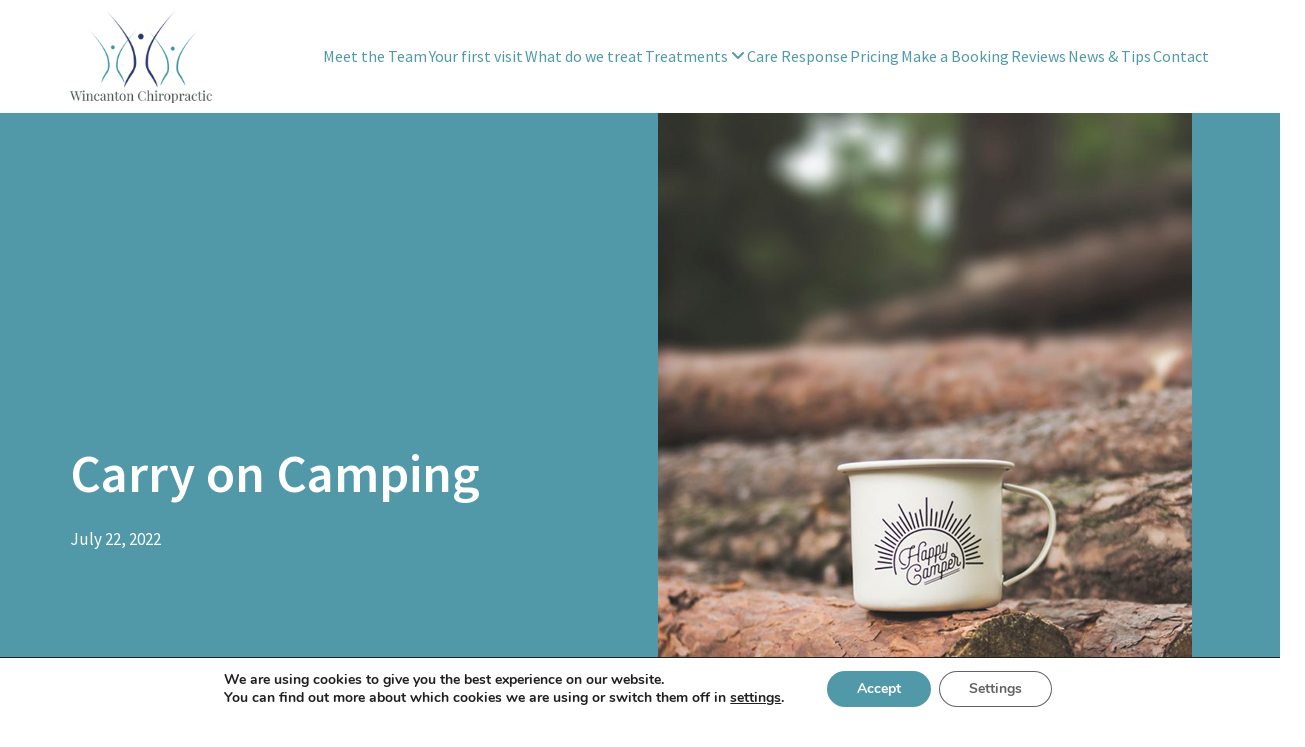

--- FILE ---
content_type: text/html; charset=UTF-8
request_url: https://wincantonchiropractic.com/2022/07/22/carry-on-camping/
body_size: 32007
content:
<!doctype html>
<html lang="en-GB" prefix="og: https://ogp.me/ns#">
<head>
	<meta charset="UTF-8">
	<meta name="viewport" content="width=device-width, initial-scale=1">
	<link rel="profile" href="https://gmpg.org/xfn/11">
		<style>img:is([sizes="auto" i], [sizes^="auto," i]) { contain-intrinsic-size: 3000px 1500px }</style>
	
<!-- Search Engine Optimization by Rank Math - https://rankmath.com/ -->
<title>Carry on Camping - Wincanton Chiropractic</title>
<meta name="description" content="With the Summer holidays now under way, some of us are getting our tents, sleeping bags and camping stoves ready to sleep under the stars or dance the night"/>
<meta name="robots" content="index, follow, max-snippet:-1, max-video-preview:-1, max-image-preview:large"/>
<link rel="canonical" href="https://wincantonchiropractic.com/2022/07/22/carry-on-camping/" />
<meta property="og:locale" content="en_GB" />
<meta property="og:type" content="article" />
<meta property="og:title" content="Carry on Camping - Wincanton Chiropractic" />
<meta property="og:description" content="With the Summer holidays now under way, some of us are getting our tents, sleeping bags and camping stoves ready to sleep under the stars or dance the night" />
<meta property="og:url" content="https://wincantonchiropractic.com/2022/07/22/carry-on-camping/" />
<meta property="og:site_name" content="Wincanton Chiropractic" />
<meta property="article:section" content="Uncategorized" />
<meta property="og:updated_time" content="2023-01-30T12:58:33+00:00" />
<meta property="og:image" content="https://wincantonchiropractic.com/wp-content/uploads/2023/01/Camping.jpg" />
<meta property="og:image:secure_url" content="https://wincantonchiropractic.com/wp-content/uploads/2023/01/Camping.jpg" />
<meta property="og:image:width" content="534" />
<meta property="og:image:height" content="800" />
<meta property="og:image:alt" content="Carry on Camping" />
<meta property="og:image:type" content="image/jpeg" />
<meta property="article:published_time" content="2022-07-22T12:26:57+01:00" />
<meta property="article:modified_time" content="2023-01-30T12:58:33+00:00" />
<meta name="twitter:card" content="summary_large_image" />
<meta name="twitter:title" content="Carry on Camping - Wincanton Chiropractic" />
<meta name="twitter:description" content="With the Summer holidays now under way, some of us are getting our tents, sleeping bags and camping stoves ready to sleep under the stars or dance the night" />
<meta name="twitter:image" content="https://wincantonchiropractic.com/wp-content/uploads/2023/01/Camping.jpg" />
<meta name="twitter:label1" content="Written by" />
<meta name="twitter:data1" content="karen@impulsegraphicsolutions.co.uk" />
<meta name="twitter:label2" content="Time to read" />
<meta name="twitter:data2" content="1 minute" />
<script type="application/ld+json" class="rank-math-schema">{"@context":"https://schema.org","@graph":[{"@type":["ProfessionalService","Organization"],"@id":"https://wincantonchiropractic.com/#organization","name":"Wincanton Chiropractic","url":"https://wincantonchiropractic.com","logo":{"@type":"ImageObject","@id":"https://wincantonchiropractic.com/#logo","url":"https://wincantonchiropractic.com/wp-content/uploads/2023/01/wincanton-chiro-larger-flat-text-green-1d-for-posters_1_orig.png","contentUrl":"https://wincantonchiropractic.com/wp-content/uploads/2023/01/wincanton-chiro-larger-flat-text-green-1d-for-posters_1_orig.png","caption":"Wincanton Chiropractic","inLanguage":"en-GB","width":"800","height":"522"},"openingHours":["Monday,Tuesday,Wednesday,Thursday,Friday,Saturday,Sunday 09:00-17:00"],"image":{"@id":"https://wincantonchiropractic.com/#logo"}},{"@type":"WebSite","@id":"https://wincantonchiropractic.com/#website","url":"https://wincantonchiropractic.com","name":"Wincanton Chiropractic","publisher":{"@id":"https://wincantonchiropractic.com/#organization"},"inLanguage":"en-GB"},{"@type":"ImageObject","@id":"https://wincantonchiropractic.com/wp-content/uploads/2023/01/Camping.jpg","url":"https://wincantonchiropractic.com/wp-content/uploads/2023/01/Camping.jpg","width":"534","height":"800","inLanguage":"en-GB"},{"@type":"WebPage","@id":"https://wincantonchiropractic.com/2022/07/22/carry-on-camping/#webpage","url":"https://wincantonchiropractic.com/2022/07/22/carry-on-camping/","name":"Carry on Camping - Wincanton Chiropractic","datePublished":"2022-07-22T12:26:57+01:00","dateModified":"2023-01-30T12:58:33+00:00","isPartOf":{"@id":"https://wincantonchiropractic.com/#website"},"primaryImageOfPage":{"@id":"https://wincantonchiropractic.com/wp-content/uploads/2023/01/Camping.jpg"},"inLanguage":"en-GB"},{"@type":"Person","@id":"https://wincantonchiropractic.com/author/karenimpulsegraphicsolutions-co-uk/","name":"karen@impulsegraphicsolutions.co.uk","url":"https://wincantonchiropractic.com/author/karenimpulsegraphicsolutions-co-uk/","image":{"@type":"ImageObject","@id":"https://secure.gravatar.com/avatar/3b9dcbf3cac58f83b1b27e4dfa1103d8379f55276dabebc55b563794dac6f854?s=96&amp;d=mm&amp;r=g","url":"https://secure.gravatar.com/avatar/3b9dcbf3cac58f83b1b27e4dfa1103d8379f55276dabebc55b563794dac6f854?s=96&amp;d=mm&amp;r=g","caption":"karen@impulsegraphicsolutions.co.uk","inLanguage":"en-GB"},"sameAs":["https://impulsegraphicsolutions.co.uk/winchiro"],"worksFor":{"@id":"https://wincantonchiropractic.com/#organization"}},{"@type":"BlogPosting","headline":"Carry on Camping - Wincanton Chiropractic","datePublished":"2022-07-22T12:26:57+01:00","dateModified":"2023-01-30T12:58:33+00:00","articleSection":"Uncategorized","author":{"@id":"https://wincantonchiropractic.com/author/karenimpulsegraphicsolutions-co-uk/","name":"karen@impulsegraphicsolutions.co.uk"},"publisher":{"@id":"https://wincantonchiropractic.com/#organization"},"description":"With the Summer holidays now under way, some of us are getting our tents, sleeping bags and camping stoves ready to sleep under the stars or dance the night","name":"Carry on Camping - Wincanton Chiropractic","@id":"https://wincantonchiropractic.com/2022/07/22/carry-on-camping/#richSnippet","isPartOf":{"@id":"https://wincantonchiropractic.com/2022/07/22/carry-on-camping/#webpage"},"image":{"@id":"https://wincantonchiropractic.com/wp-content/uploads/2023/01/Camping.jpg"},"inLanguage":"en-GB","mainEntityOfPage":{"@id":"https://wincantonchiropractic.com/2022/07/22/carry-on-camping/#webpage"}}]}</script>
<!-- /Rank Math WordPress SEO plugin -->

<link rel="alternate" type="application/rss+xml" title="Wincanton Chiropractic &raquo; Feed" href="https://wincantonchiropractic.com/feed/" />
<link rel="alternate" type="application/rss+xml" title="Wincanton Chiropractic &raquo; Comments Feed" href="https://wincantonchiropractic.com/comments/feed/" />
<script>
window._wpemojiSettings = {"baseUrl":"https:\/\/s.w.org\/images\/core\/emoji\/16.0.1\/72x72\/","ext":".png","svgUrl":"https:\/\/s.w.org\/images\/core\/emoji\/16.0.1\/svg\/","svgExt":".svg","source":{"concatemoji":"https:\/\/wincantonchiropractic.com\/wp-includes\/js\/wp-emoji-release.min.js?ver=6.8.3"}};
/*! This file is auto-generated */
!function(s,n){var o,i,e;function c(e){try{var t={supportTests:e,timestamp:(new Date).valueOf()};sessionStorage.setItem(o,JSON.stringify(t))}catch(e){}}function p(e,t,n){e.clearRect(0,0,e.canvas.width,e.canvas.height),e.fillText(t,0,0);var t=new Uint32Array(e.getImageData(0,0,e.canvas.width,e.canvas.height).data),a=(e.clearRect(0,0,e.canvas.width,e.canvas.height),e.fillText(n,0,0),new Uint32Array(e.getImageData(0,0,e.canvas.width,e.canvas.height).data));return t.every(function(e,t){return e===a[t]})}function u(e,t){e.clearRect(0,0,e.canvas.width,e.canvas.height),e.fillText(t,0,0);for(var n=e.getImageData(16,16,1,1),a=0;a<n.data.length;a++)if(0!==n.data[a])return!1;return!0}function f(e,t,n,a){switch(t){case"flag":return n(e,"\ud83c\udff3\ufe0f\u200d\u26a7\ufe0f","\ud83c\udff3\ufe0f\u200b\u26a7\ufe0f")?!1:!n(e,"\ud83c\udde8\ud83c\uddf6","\ud83c\udde8\u200b\ud83c\uddf6")&&!n(e,"\ud83c\udff4\udb40\udc67\udb40\udc62\udb40\udc65\udb40\udc6e\udb40\udc67\udb40\udc7f","\ud83c\udff4\u200b\udb40\udc67\u200b\udb40\udc62\u200b\udb40\udc65\u200b\udb40\udc6e\u200b\udb40\udc67\u200b\udb40\udc7f");case"emoji":return!a(e,"\ud83e\udedf")}return!1}function g(e,t,n,a){var r="undefined"!=typeof WorkerGlobalScope&&self instanceof WorkerGlobalScope?new OffscreenCanvas(300,150):s.createElement("canvas"),o=r.getContext("2d",{willReadFrequently:!0}),i=(o.textBaseline="top",o.font="600 32px Arial",{});return e.forEach(function(e){i[e]=t(o,e,n,a)}),i}function t(e){var t=s.createElement("script");t.src=e,t.defer=!0,s.head.appendChild(t)}"undefined"!=typeof Promise&&(o="wpEmojiSettingsSupports",i=["flag","emoji"],n.supports={everything:!0,everythingExceptFlag:!0},e=new Promise(function(e){s.addEventListener("DOMContentLoaded",e,{once:!0})}),new Promise(function(t){var n=function(){try{var e=JSON.parse(sessionStorage.getItem(o));if("object"==typeof e&&"number"==typeof e.timestamp&&(new Date).valueOf()<e.timestamp+604800&&"object"==typeof e.supportTests)return e.supportTests}catch(e){}return null}();if(!n){if("undefined"!=typeof Worker&&"undefined"!=typeof OffscreenCanvas&&"undefined"!=typeof URL&&URL.createObjectURL&&"undefined"!=typeof Blob)try{var e="postMessage("+g.toString()+"("+[JSON.stringify(i),f.toString(),p.toString(),u.toString()].join(",")+"));",a=new Blob([e],{type:"text/javascript"}),r=new Worker(URL.createObjectURL(a),{name:"wpTestEmojiSupports"});return void(r.onmessage=function(e){c(n=e.data),r.terminate(),t(n)})}catch(e){}c(n=g(i,f,p,u))}t(n)}).then(function(e){for(var t in e)n.supports[t]=e[t],n.supports.everything=n.supports.everything&&n.supports[t],"flag"!==t&&(n.supports.everythingExceptFlag=n.supports.everythingExceptFlag&&n.supports[t]);n.supports.everythingExceptFlag=n.supports.everythingExceptFlag&&!n.supports.flag,n.DOMReady=!1,n.readyCallback=function(){n.DOMReady=!0}}).then(function(){return e}).then(function(){var e;n.supports.everything||(n.readyCallback(),(e=n.source||{}).concatemoji?t(e.concatemoji):e.wpemoji&&e.twemoji&&(t(e.twemoji),t(e.wpemoji)))}))}((window,document),window._wpemojiSettings);
</script>
<link rel='stylesheet' id='dce-animations-css' href='https://wincantonchiropractic.com/wp-content/plugins/dynamic-content-for-elementor/assets/css/animations.css?ver=3.3.22' media='all' />
<style id='wp-emoji-styles-inline-css'>

	img.wp-smiley, img.emoji {
		display: inline !important;
		border: none !important;
		box-shadow: none !important;
		height: 1em !important;
		width: 1em !important;
		margin: 0 0.07em !important;
		vertical-align: -0.1em !important;
		background: none !important;
		padding: 0 !important;
	}
</style>
<link rel='stylesheet' id='wp-block-library-css' href='https://wincantonchiropractic.com/wp-includes/css/dist/block-library/style.min.css?ver=6.8.3' media='all' />
<style id='global-styles-inline-css'>
:root{--wp--preset--aspect-ratio--square: 1;--wp--preset--aspect-ratio--4-3: 4/3;--wp--preset--aspect-ratio--3-4: 3/4;--wp--preset--aspect-ratio--3-2: 3/2;--wp--preset--aspect-ratio--2-3: 2/3;--wp--preset--aspect-ratio--16-9: 16/9;--wp--preset--aspect-ratio--9-16: 9/16;--wp--preset--color--black: #000000;--wp--preset--color--cyan-bluish-gray: #abb8c3;--wp--preset--color--white: #ffffff;--wp--preset--color--pale-pink: #f78da7;--wp--preset--color--vivid-red: #cf2e2e;--wp--preset--color--luminous-vivid-orange: #ff6900;--wp--preset--color--luminous-vivid-amber: #fcb900;--wp--preset--color--light-green-cyan: #7bdcb5;--wp--preset--color--vivid-green-cyan: #00d084;--wp--preset--color--pale-cyan-blue: #8ed1fc;--wp--preset--color--vivid-cyan-blue: #0693e3;--wp--preset--color--vivid-purple: #9b51e0;--wp--preset--gradient--vivid-cyan-blue-to-vivid-purple: linear-gradient(135deg,rgba(6,147,227,1) 0%,rgb(155,81,224) 100%);--wp--preset--gradient--light-green-cyan-to-vivid-green-cyan: linear-gradient(135deg,rgb(122,220,180) 0%,rgb(0,208,130) 100%);--wp--preset--gradient--luminous-vivid-amber-to-luminous-vivid-orange: linear-gradient(135deg,rgba(252,185,0,1) 0%,rgba(255,105,0,1) 100%);--wp--preset--gradient--luminous-vivid-orange-to-vivid-red: linear-gradient(135deg,rgba(255,105,0,1) 0%,rgb(207,46,46) 100%);--wp--preset--gradient--very-light-gray-to-cyan-bluish-gray: linear-gradient(135deg,rgb(238,238,238) 0%,rgb(169,184,195) 100%);--wp--preset--gradient--cool-to-warm-spectrum: linear-gradient(135deg,rgb(74,234,220) 0%,rgb(151,120,209) 20%,rgb(207,42,186) 40%,rgb(238,44,130) 60%,rgb(251,105,98) 80%,rgb(254,248,76) 100%);--wp--preset--gradient--blush-light-purple: linear-gradient(135deg,rgb(255,206,236) 0%,rgb(152,150,240) 100%);--wp--preset--gradient--blush-bordeaux: linear-gradient(135deg,rgb(254,205,165) 0%,rgb(254,45,45) 50%,rgb(107,0,62) 100%);--wp--preset--gradient--luminous-dusk: linear-gradient(135deg,rgb(255,203,112) 0%,rgb(199,81,192) 50%,rgb(65,88,208) 100%);--wp--preset--gradient--pale-ocean: linear-gradient(135deg,rgb(255,245,203) 0%,rgb(182,227,212) 50%,rgb(51,167,181) 100%);--wp--preset--gradient--electric-grass: linear-gradient(135deg,rgb(202,248,128) 0%,rgb(113,206,126) 100%);--wp--preset--gradient--midnight: linear-gradient(135deg,rgb(2,3,129) 0%,rgb(40,116,252) 100%);--wp--preset--font-size--small: 13px;--wp--preset--font-size--medium: 20px;--wp--preset--font-size--large: 36px;--wp--preset--font-size--x-large: 42px;--wp--preset--spacing--20: 0.44rem;--wp--preset--spacing--30: 0.67rem;--wp--preset--spacing--40: 1rem;--wp--preset--spacing--50: 1.5rem;--wp--preset--spacing--60: 2.25rem;--wp--preset--spacing--70: 3.38rem;--wp--preset--spacing--80: 5.06rem;--wp--preset--shadow--natural: 6px 6px 9px rgba(0, 0, 0, 0.2);--wp--preset--shadow--deep: 12px 12px 50px rgba(0, 0, 0, 0.4);--wp--preset--shadow--sharp: 6px 6px 0px rgba(0, 0, 0, 0.2);--wp--preset--shadow--outlined: 6px 6px 0px -3px rgba(255, 255, 255, 1), 6px 6px rgba(0, 0, 0, 1);--wp--preset--shadow--crisp: 6px 6px 0px rgba(0, 0, 0, 1);}:root { --wp--style--global--content-size: 800px;--wp--style--global--wide-size: 1200px; }:where(body) { margin: 0; }.wp-site-blocks > .alignleft { float: left; margin-right: 2em; }.wp-site-blocks > .alignright { float: right; margin-left: 2em; }.wp-site-blocks > .aligncenter { justify-content: center; margin-left: auto; margin-right: auto; }:where(.wp-site-blocks) > * { margin-block-start: 24px; margin-block-end: 0; }:where(.wp-site-blocks) > :first-child { margin-block-start: 0; }:where(.wp-site-blocks) > :last-child { margin-block-end: 0; }:root { --wp--style--block-gap: 24px; }:root :where(.is-layout-flow) > :first-child{margin-block-start: 0;}:root :where(.is-layout-flow) > :last-child{margin-block-end: 0;}:root :where(.is-layout-flow) > *{margin-block-start: 24px;margin-block-end: 0;}:root :where(.is-layout-constrained) > :first-child{margin-block-start: 0;}:root :where(.is-layout-constrained) > :last-child{margin-block-end: 0;}:root :where(.is-layout-constrained) > *{margin-block-start: 24px;margin-block-end: 0;}:root :where(.is-layout-flex){gap: 24px;}:root :where(.is-layout-grid){gap: 24px;}.is-layout-flow > .alignleft{float: left;margin-inline-start: 0;margin-inline-end: 2em;}.is-layout-flow > .alignright{float: right;margin-inline-start: 2em;margin-inline-end: 0;}.is-layout-flow > .aligncenter{margin-left: auto !important;margin-right: auto !important;}.is-layout-constrained > .alignleft{float: left;margin-inline-start: 0;margin-inline-end: 2em;}.is-layout-constrained > .alignright{float: right;margin-inline-start: 2em;margin-inline-end: 0;}.is-layout-constrained > .aligncenter{margin-left: auto !important;margin-right: auto !important;}.is-layout-constrained > :where(:not(.alignleft):not(.alignright):not(.alignfull)){max-width: var(--wp--style--global--content-size);margin-left: auto !important;margin-right: auto !important;}.is-layout-constrained > .alignwide{max-width: var(--wp--style--global--wide-size);}body .is-layout-flex{display: flex;}.is-layout-flex{flex-wrap: wrap;align-items: center;}.is-layout-flex > :is(*, div){margin: 0;}body .is-layout-grid{display: grid;}.is-layout-grid > :is(*, div){margin: 0;}body{padding-top: 0px;padding-right: 0px;padding-bottom: 0px;padding-left: 0px;}a:where(:not(.wp-element-button)){text-decoration: underline;}:root :where(.wp-element-button, .wp-block-button__link){background-color: #32373c;border-width: 0;color: #fff;font-family: inherit;font-size: inherit;line-height: inherit;padding: calc(0.667em + 2px) calc(1.333em + 2px);text-decoration: none;}.has-black-color{color: var(--wp--preset--color--black) !important;}.has-cyan-bluish-gray-color{color: var(--wp--preset--color--cyan-bluish-gray) !important;}.has-white-color{color: var(--wp--preset--color--white) !important;}.has-pale-pink-color{color: var(--wp--preset--color--pale-pink) !important;}.has-vivid-red-color{color: var(--wp--preset--color--vivid-red) !important;}.has-luminous-vivid-orange-color{color: var(--wp--preset--color--luminous-vivid-orange) !important;}.has-luminous-vivid-amber-color{color: var(--wp--preset--color--luminous-vivid-amber) !important;}.has-light-green-cyan-color{color: var(--wp--preset--color--light-green-cyan) !important;}.has-vivid-green-cyan-color{color: var(--wp--preset--color--vivid-green-cyan) !important;}.has-pale-cyan-blue-color{color: var(--wp--preset--color--pale-cyan-blue) !important;}.has-vivid-cyan-blue-color{color: var(--wp--preset--color--vivid-cyan-blue) !important;}.has-vivid-purple-color{color: var(--wp--preset--color--vivid-purple) !important;}.has-black-background-color{background-color: var(--wp--preset--color--black) !important;}.has-cyan-bluish-gray-background-color{background-color: var(--wp--preset--color--cyan-bluish-gray) !important;}.has-white-background-color{background-color: var(--wp--preset--color--white) !important;}.has-pale-pink-background-color{background-color: var(--wp--preset--color--pale-pink) !important;}.has-vivid-red-background-color{background-color: var(--wp--preset--color--vivid-red) !important;}.has-luminous-vivid-orange-background-color{background-color: var(--wp--preset--color--luminous-vivid-orange) !important;}.has-luminous-vivid-amber-background-color{background-color: var(--wp--preset--color--luminous-vivid-amber) !important;}.has-light-green-cyan-background-color{background-color: var(--wp--preset--color--light-green-cyan) !important;}.has-vivid-green-cyan-background-color{background-color: var(--wp--preset--color--vivid-green-cyan) !important;}.has-pale-cyan-blue-background-color{background-color: var(--wp--preset--color--pale-cyan-blue) !important;}.has-vivid-cyan-blue-background-color{background-color: var(--wp--preset--color--vivid-cyan-blue) !important;}.has-vivid-purple-background-color{background-color: var(--wp--preset--color--vivid-purple) !important;}.has-black-border-color{border-color: var(--wp--preset--color--black) !important;}.has-cyan-bluish-gray-border-color{border-color: var(--wp--preset--color--cyan-bluish-gray) !important;}.has-white-border-color{border-color: var(--wp--preset--color--white) !important;}.has-pale-pink-border-color{border-color: var(--wp--preset--color--pale-pink) !important;}.has-vivid-red-border-color{border-color: var(--wp--preset--color--vivid-red) !important;}.has-luminous-vivid-orange-border-color{border-color: var(--wp--preset--color--luminous-vivid-orange) !important;}.has-luminous-vivid-amber-border-color{border-color: var(--wp--preset--color--luminous-vivid-amber) !important;}.has-light-green-cyan-border-color{border-color: var(--wp--preset--color--light-green-cyan) !important;}.has-vivid-green-cyan-border-color{border-color: var(--wp--preset--color--vivid-green-cyan) !important;}.has-pale-cyan-blue-border-color{border-color: var(--wp--preset--color--pale-cyan-blue) !important;}.has-vivid-cyan-blue-border-color{border-color: var(--wp--preset--color--vivid-cyan-blue) !important;}.has-vivid-purple-border-color{border-color: var(--wp--preset--color--vivid-purple) !important;}.has-vivid-cyan-blue-to-vivid-purple-gradient-background{background: var(--wp--preset--gradient--vivid-cyan-blue-to-vivid-purple) !important;}.has-light-green-cyan-to-vivid-green-cyan-gradient-background{background: var(--wp--preset--gradient--light-green-cyan-to-vivid-green-cyan) !important;}.has-luminous-vivid-amber-to-luminous-vivid-orange-gradient-background{background: var(--wp--preset--gradient--luminous-vivid-amber-to-luminous-vivid-orange) !important;}.has-luminous-vivid-orange-to-vivid-red-gradient-background{background: var(--wp--preset--gradient--luminous-vivid-orange-to-vivid-red) !important;}.has-very-light-gray-to-cyan-bluish-gray-gradient-background{background: var(--wp--preset--gradient--very-light-gray-to-cyan-bluish-gray) !important;}.has-cool-to-warm-spectrum-gradient-background{background: var(--wp--preset--gradient--cool-to-warm-spectrum) !important;}.has-blush-light-purple-gradient-background{background: var(--wp--preset--gradient--blush-light-purple) !important;}.has-blush-bordeaux-gradient-background{background: var(--wp--preset--gradient--blush-bordeaux) !important;}.has-luminous-dusk-gradient-background{background: var(--wp--preset--gradient--luminous-dusk) !important;}.has-pale-ocean-gradient-background{background: var(--wp--preset--gradient--pale-ocean) !important;}.has-electric-grass-gradient-background{background: var(--wp--preset--gradient--electric-grass) !important;}.has-midnight-gradient-background{background: var(--wp--preset--gradient--midnight) !important;}.has-small-font-size{font-size: var(--wp--preset--font-size--small) !important;}.has-medium-font-size{font-size: var(--wp--preset--font-size--medium) !important;}.has-large-font-size{font-size: var(--wp--preset--font-size--large) !important;}.has-x-large-font-size{font-size: var(--wp--preset--font-size--x-large) !important;}
:root :where(.wp-block-pullquote){font-size: 1.5em;line-height: 1.6;}
</style>
<link rel='stylesheet' id='widget-detector-elementor-css' href='https://wincantonchiropractic.com/wp-content/plugins/widget-detector-elementor/public/css/widget-detector-elementor-public.css?ver=1' media='all' />
<link rel='stylesheet' id='hello-elementor-css' href='https://wincantonchiropractic.com/wp-content/themes/hello-elementor/assets/css/reset.css?ver=3.4.5' media='all' />
<link rel='stylesheet' id='hello-elementor-theme-style-css' href='https://wincantonchiropractic.com/wp-content/themes/hello-elementor/assets/css/theme.css?ver=3.4.5' media='all' />
<link rel='stylesheet' id='hello-elementor-header-footer-css' href='https://wincantonchiropractic.com/wp-content/themes/hello-elementor/assets/css/header-footer.css?ver=3.4.5' media='all' />
<link rel='stylesheet' id='elementor-frontend-css' href='https://wincantonchiropractic.com/wp-content/plugins/elementor/assets/css/frontend.min.css?ver=3.33.2' media='all' />
<link rel='stylesheet' id='elementor-post-60-css' href='https://wincantonchiropractic.com/wp-content/uploads/elementor/css/post-60.css?ver=1763999501' media='all' />
<link rel='stylesheet' id='widget-image-css' href='https://wincantonchiropractic.com/wp-content/plugins/elementor/assets/css/widget-image.min.css?ver=3.33.2' media='all' />
<link rel='stylesheet' id='e-sticky-css' href='https://wincantonchiropractic.com/wp-content/plugins/elementor-pro/assets/css/modules/sticky.min.css?ver=3.33.1' media='all' />
<link rel='stylesheet' id='widget-loop-common-css' href='https://wincantonchiropractic.com/wp-content/plugins/elementor-pro/assets/css/widget-loop-common.min.css?ver=3.33.1' media='all' />
<link rel='stylesheet' id='widget-loop-grid-css' href='https://wincantonchiropractic.com/wp-content/plugins/elementor-pro/assets/css/widget-loop-grid.min.css?ver=3.33.1' media='all' />
<link rel='stylesheet' id='widget-heading-css' href='https://wincantonchiropractic.com/wp-content/plugins/elementor/assets/css/widget-heading.min.css?ver=3.33.2' media='all' />
<link rel='stylesheet' id='widget-icon-list-css' href='https://wincantonchiropractic.com/wp-content/plugins/elementor/assets/css/widget-icon-list.min.css?ver=3.33.2' media='all' />
<link rel='stylesheet' id='widget-social-icons-css' href='https://wincantonchiropractic.com/wp-content/plugins/elementor/assets/css/widget-social-icons.min.css?ver=3.33.2' media='all' />
<link rel='stylesheet' id='e-apple-webkit-css' href='https://wincantonchiropractic.com/wp-content/plugins/elementor/assets/css/conditionals/apple-webkit.min.css?ver=3.33.2' media='all' />
<link rel='stylesheet' id='e-shapes-css' href='https://wincantonchiropractic.com/wp-content/plugins/elementor/assets/css/conditionals/shapes.min.css?ver=3.33.2' media='all' />
<link rel='stylesheet' id='swiper-css' href='https://wincantonchiropractic.com/wp-content/plugins/elementor/assets/lib/swiper/v8/css/swiper.min.css?ver=8.4.5' media='all' />
<link rel='stylesheet' id='e-swiper-css' href='https://wincantonchiropractic.com/wp-content/plugins/elementor/assets/css/conditionals/e-swiper.min.css?ver=3.33.2' media='all' />
<link rel='stylesheet' id='widget-gallery-css' href='https://wincantonchiropractic.com/wp-content/plugins/elementor-pro/assets/css/widget-gallery.min.css?ver=3.33.1' media='all' />
<link rel='stylesheet' id='elementor-gallery-css' href='https://wincantonchiropractic.com/wp-content/plugins/elementor/assets/lib/e-gallery/css/e-gallery.min.css?ver=1.2.0' media='all' />
<link rel='stylesheet' id='e-transitions-css' href='https://wincantonchiropractic.com/wp-content/plugins/elementor-pro/assets/css/conditionals/transitions.min.css?ver=3.33.1' media='all' />
<link rel='stylesheet' id='widget-video-css' href='https://wincantonchiropractic.com/wp-content/plugins/elementor/assets/css/widget-video.min.css?ver=3.33.2' media='all' />
<link rel='stylesheet' id='widget-share-buttons-css' href='https://wincantonchiropractic.com/wp-content/plugins/elementor-pro/assets/css/widget-share-buttons.min.css?ver=3.33.1' media='all' />
<link rel='stylesheet' id='elementor-icons-shared-0-css' href='https://wincantonchiropractic.com/wp-content/plugins/elementor/assets/lib/font-awesome/css/fontawesome.min.css?ver=5.15.3' media='all' />
<link rel='stylesheet' id='elementor-icons-fa-solid-css' href='https://wincantonchiropractic.com/wp-content/plugins/elementor/assets/lib/font-awesome/css/solid.min.css?ver=5.15.3' media='all' />
<link rel='stylesheet' id='elementor-icons-fa-brands-css' href='https://wincantonchiropractic.com/wp-content/plugins/elementor/assets/lib/font-awesome/css/brands.min.css?ver=5.15.3' media='all' />
<link rel='stylesheet' id='widget-post-navigation-css' href='https://wincantonchiropractic.com/wp-content/plugins/elementor-pro/assets/css/widget-post-navigation.min.css?ver=3.33.1' media='all' />
<link rel='stylesheet' id='elementor-icons-css' href='https://wincantonchiropractic.com/wp-content/plugins/elementor/assets/lib/eicons/css/elementor-icons.min.css?ver=5.44.0' media='all' />
<link rel='stylesheet' id='dashicons-css' href='https://wincantonchiropractic.com/wp-includes/css/dashicons.min.css?ver=6.8.3' media='all' />
<link rel='stylesheet' id='elementor-post-1062-css' href='https://wincantonchiropractic.com/wp-content/uploads/elementor/css/post-1062.css?ver=1763999501' media='all' />
<link rel='stylesheet' id='elementor-post-1225-css' href='https://wincantonchiropractic.com/wp-content/uploads/elementor/css/post-1225.css?ver=1763999501' media='all' />
<link rel='stylesheet' id='elementor-post-960-css' href='https://wincantonchiropractic.com/wp-content/uploads/elementor/css/post-960.css?ver=1764002314' media='all' />
<link rel='stylesheet' id='gdpr_cc_addon_frontend-css' href='https://wincantonchiropractic.com/wp-content/plugins/gdpr-cookie-compliance-addon/assets/css/gdpr_cc_addon.css?ver=1.1.0' media='all' />
<link rel='stylesheet' id='moove_gdpr_frontend-css' href='https://wincantonchiropractic.com/wp-content/plugins/gdpr-cookie-compliance/dist/styles/gdpr-main.css?ver=5.0.9' media='all' />
<style id='moove_gdpr_frontend-inline-css'>
#moove_gdpr_cookie_modal,#moove_gdpr_cookie_info_bar,.gdpr_cookie_settings_shortcode_content{font-family:&#039;Nunito&#039;,sans-serif}#moove_gdpr_save_popup_settings_button{background-color:#373737;color:#fff}#moove_gdpr_save_popup_settings_button:hover{background-color:#000}#moove_gdpr_cookie_info_bar .moove-gdpr-info-bar-container .moove-gdpr-info-bar-content a.mgbutton,#moove_gdpr_cookie_info_bar .moove-gdpr-info-bar-container .moove-gdpr-info-bar-content button.mgbutton{background-color:#5199a8}#moove_gdpr_cookie_modal .moove-gdpr-modal-content .moove-gdpr-modal-footer-content .moove-gdpr-button-holder a.mgbutton,#moove_gdpr_cookie_modal .moove-gdpr-modal-content .moove-gdpr-modal-footer-content .moove-gdpr-button-holder button.mgbutton,.gdpr_cookie_settings_shortcode_content .gdpr-shr-button.button-green{background-color:#5199a8;border-color:#5199a8}#moove_gdpr_cookie_modal .moove-gdpr-modal-content .moove-gdpr-modal-footer-content .moove-gdpr-button-holder a.mgbutton:hover,#moove_gdpr_cookie_modal .moove-gdpr-modal-content .moove-gdpr-modal-footer-content .moove-gdpr-button-holder button.mgbutton:hover,.gdpr_cookie_settings_shortcode_content .gdpr-shr-button.button-green:hover{background-color:#fff;color:#5199a8}#moove_gdpr_cookie_modal .moove-gdpr-modal-content .moove-gdpr-modal-close i,#moove_gdpr_cookie_modal .moove-gdpr-modal-content .moove-gdpr-modal-close span.gdpr-icon{background-color:#5199a8;border:1px solid #5199a8}#moove_gdpr_cookie_info_bar span.moove-gdpr-infobar-allow-all.focus-g,#moove_gdpr_cookie_info_bar span.moove-gdpr-infobar-allow-all:focus,#moove_gdpr_cookie_info_bar button.moove-gdpr-infobar-allow-all.focus-g,#moove_gdpr_cookie_info_bar button.moove-gdpr-infobar-allow-all:focus,#moove_gdpr_cookie_info_bar span.moove-gdpr-infobar-reject-btn.focus-g,#moove_gdpr_cookie_info_bar span.moove-gdpr-infobar-reject-btn:focus,#moove_gdpr_cookie_info_bar button.moove-gdpr-infobar-reject-btn.focus-g,#moove_gdpr_cookie_info_bar button.moove-gdpr-infobar-reject-btn:focus,#moove_gdpr_cookie_info_bar span.change-settings-button.focus-g,#moove_gdpr_cookie_info_bar span.change-settings-button:focus,#moove_gdpr_cookie_info_bar button.change-settings-button.focus-g,#moove_gdpr_cookie_info_bar button.change-settings-button:focus{-webkit-box-shadow:0 0 1px 3px #5199a8;-moz-box-shadow:0 0 1px 3px #5199a8;box-shadow:0 0 1px 3px #5199a8}#moove_gdpr_cookie_modal .moove-gdpr-modal-content .moove-gdpr-modal-close i:hover,#moove_gdpr_cookie_modal .moove-gdpr-modal-content .moove-gdpr-modal-close span.gdpr-icon:hover,#moove_gdpr_cookie_info_bar span[data-href]>u.change-settings-button{color:#5199a8}#moove_gdpr_cookie_modal .moove-gdpr-modal-content .moove-gdpr-modal-left-content #moove-gdpr-menu li.menu-item-selected a span.gdpr-icon,#moove_gdpr_cookie_modal .moove-gdpr-modal-content .moove-gdpr-modal-left-content #moove-gdpr-menu li.menu-item-selected button span.gdpr-icon{color:inherit}#moove_gdpr_cookie_modal .moove-gdpr-modal-content .moove-gdpr-modal-left-content #moove-gdpr-menu li a span.gdpr-icon,#moove_gdpr_cookie_modal .moove-gdpr-modal-content .moove-gdpr-modal-left-content #moove-gdpr-menu li button span.gdpr-icon{color:inherit}#moove_gdpr_cookie_modal .gdpr-acc-link{line-height:0;font-size:0;color:transparent;position:absolute}#moove_gdpr_cookie_modal .moove-gdpr-modal-content .moove-gdpr-modal-close:hover i,#moove_gdpr_cookie_modal .moove-gdpr-modal-content .moove-gdpr-modal-left-content #moove-gdpr-menu li a,#moove_gdpr_cookie_modal .moove-gdpr-modal-content .moove-gdpr-modal-left-content #moove-gdpr-menu li button,#moove_gdpr_cookie_modal .moove-gdpr-modal-content .moove-gdpr-modal-left-content #moove-gdpr-menu li button i,#moove_gdpr_cookie_modal .moove-gdpr-modal-content .moove-gdpr-modal-left-content #moove-gdpr-menu li a i,#moove_gdpr_cookie_modal .moove-gdpr-modal-content .moove-gdpr-tab-main .moove-gdpr-tab-main-content a:hover,#moove_gdpr_cookie_info_bar.moove-gdpr-dark-scheme .moove-gdpr-info-bar-container .moove-gdpr-info-bar-content a.mgbutton:hover,#moove_gdpr_cookie_info_bar.moove-gdpr-dark-scheme .moove-gdpr-info-bar-container .moove-gdpr-info-bar-content button.mgbutton:hover,#moove_gdpr_cookie_info_bar.moove-gdpr-dark-scheme .moove-gdpr-info-bar-container .moove-gdpr-info-bar-content a:hover,#moove_gdpr_cookie_info_bar.moove-gdpr-dark-scheme .moove-gdpr-info-bar-container .moove-gdpr-info-bar-content button:hover,#moove_gdpr_cookie_info_bar.moove-gdpr-dark-scheme .moove-gdpr-info-bar-container .moove-gdpr-info-bar-content span.change-settings-button:hover,#moove_gdpr_cookie_info_bar.moove-gdpr-dark-scheme .moove-gdpr-info-bar-container .moove-gdpr-info-bar-content button.change-settings-button:hover,#moove_gdpr_cookie_info_bar.moove-gdpr-dark-scheme .moove-gdpr-info-bar-container .moove-gdpr-info-bar-content u.change-settings-button:hover,#moove_gdpr_cookie_info_bar span[data-href]>u.change-settings-button,#moove_gdpr_cookie_info_bar.moove-gdpr-dark-scheme .moove-gdpr-info-bar-container .moove-gdpr-info-bar-content a.mgbutton.focus-g,#moove_gdpr_cookie_info_bar.moove-gdpr-dark-scheme .moove-gdpr-info-bar-container .moove-gdpr-info-bar-content button.mgbutton.focus-g,#moove_gdpr_cookie_info_bar.moove-gdpr-dark-scheme .moove-gdpr-info-bar-container .moove-gdpr-info-bar-content a.focus-g,#moove_gdpr_cookie_info_bar.moove-gdpr-dark-scheme .moove-gdpr-info-bar-container .moove-gdpr-info-bar-content button.focus-g,#moove_gdpr_cookie_info_bar.moove-gdpr-dark-scheme .moove-gdpr-info-bar-container .moove-gdpr-info-bar-content a.mgbutton:focus,#moove_gdpr_cookie_info_bar.moove-gdpr-dark-scheme .moove-gdpr-info-bar-container .moove-gdpr-info-bar-content button.mgbutton:focus,#moove_gdpr_cookie_info_bar.moove-gdpr-dark-scheme .moove-gdpr-info-bar-container .moove-gdpr-info-bar-content a:focus,#moove_gdpr_cookie_info_bar.moove-gdpr-dark-scheme .moove-gdpr-info-bar-container .moove-gdpr-info-bar-content button:focus,#moove_gdpr_cookie_info_bar.moove-gdpr-dark-scheme .moove-gdpr-info-bar-container .moove-gdpr-info-bar-content span.change-settings-button.focus-g,span.change-settings-button:focus,button.change-settings-button.focus-g,button.change-settings-button:focus,#moove_gdpr_cookie_info_bar.moove-gdpr-dark-scheme .moove-gdpr-info-bar-container .moove-gdpr-info-bar-content u.change-settings-button.focus-g,#moove_gdpr_cookie_info_bar.moove-gdpr-dark-scheme .moove-gdpr-info-bar-container .moove-gdpr-info-bar-content u.change-settings-button:focus{color:#5199a8}#moove_gdpr_cookie_modal .moove-gdpr-branding.focus-g span,#moove_gdpr_cookie_modal .moove-gdpr-modal-content .moove-gdpr-tab-main a.focus-g,#moove_gdpr_cookie_modal .moove-gdpr-modal-content .moove-gdpr-tab-main .gdpr-cd-details-toggle.focus-g{color:#5199a8}#moove_gdpr_cookie_modal.gdpr_lightbox-hide{display:none}#moove_gdpr_cookie_info_bar.gdpr-full-screen-infobar .moove-gdpr-info-bar-container .moove-gdpr-info-bar-content .moove-gdpr-cookie-notice p a{color:#5199a8!important}
</style>
<link rel='stylesheet' id='elementor-gf-local-sourcesanspro-css' href='https://wincantonchiropractic.com/wp-content/uploads/elementor/google-fonts/css/sourcesanspro.css?ver=1742991167' media='all' />
<link rel='stylesheet' id='elementor-gf-local-roboto-css' href='https://wincantonchiropractic.com/wp-content/uploads/elementor/google-fonts/css/roboto.css?ver=1742991171' media='all' />
<script src="https://wincantonchiropractic.com/wp-includes/js/jquery/jquery.min.js?ver=3.7.1" id="jquery-core-js"></script>
<script src="https://wincantonchiropractic.com/wp-includes/js/jquery/jquery-migrate.min.js?ver=3.4.1" id="jquery-migrate-js"></script>
<script src="https://wincantonchiropractic.com/wp-content/plugins/ionos-assistant/js/cookies.js?ver=6.8.3" id="ionos-assistant-wp-cookies-js"></script>
<link rel="https://api.w.org/" href="https://wincantonchiropractic.com/wp-json/" /><link rel="alternate" title="JSON" type="application/json" href="https://wincantonchiropractic.com/wp-json/wp/v2/posts/1025" /><link rel="EditURI" type="application/rsd+xml" title="RSD" href="https://wincantonchiropractic.com/xmlrpc.php?rsd" />
<meta name="generator" content="WordPress 6.8.3" />
<link rel='shortlink' href='https://wincantonchiropractic.com/?p=1025' />
<link rel="alternate" title="oEmbed (JSON)" type="application/json+oembed" href="https://wincantonchiropractic.com/wp-json/oembed/1.0/embed?url=https%3A%2F%2Fwincantonchiropractic.com%2F2022%2F07%2F22%2Fcarry-on-camping%2F" />
<link rel="alternate" title="oEmbed (XML)" type="text/xml+oembed" href="https://wincantonchiropractic.com/wp-json/oembed/1.0/embed?url=https%3A%2F%2Fwincantonchiropractic.com%2F2022%2F07%2F22%2Fcarry-on-camping%2F&#038;format=xml" />
<meta name="generator" content="Elementor 3.33.2; features: additional_custom_breakpoints; settings: css_print_method-external, google_font-enabled, font_display-swap">
			<style>
				.e-con.e-parent:nth-of-type(n+4):not(.e-lazyloaded):not(.e-no-lazyload),
				.e-con.e-parent:nth-of-type(n+4):not(.e-lazyloaded):not(.e-no-lazyload) * {
					background-image: none !important;
				}
				@media screen and (max-height: 1024px) {
					.e-con.e-parent:nth-of-type(n+3):not(.e-lazyloaded):not(.e-no-lazyload),
					.e-con.e-parent:nth-of-type(n+3):not(.e-lazyloaded):not(.e-no-lazyload) * {
						background-image: none !important;
					}
				}
				@media screen and (max-height: 640px) {
					.e-con.e-parent:nth-of-type(n+2):not(.e-lazyloaded):not(.e-no-lazyload),
					.e-con.e-parent:nth-of-type(n+2):not(.e-lazyloaded):not(.e-no-lazyload) * {
						background-image: none !important;
					}
				}
			</style>
			<link rel="icon" href="https://wincantonchiropractic.com/wp-content/uploads/2023/01/cropped-wincanton-chiropractic-siteicon-32x32.jpg" sizes="32x32" />
<link rel="icon" href="https://wincantonchiropractic.com/wp-content/uploads/2023/01/cropped-wincanton-chiropractic-siteicon-192x192.jpg" sizes="192x192" />
<link rel="apple-touch-icon" href="https://wincantonchiropractic.com/wp-content/uploads/2023/01/cropped-wincanton-chiropractic-siteicon-180x180.jpg" />
<meta name="msapplication-TileImage" content="https://wincantonchiropractic.com/wp-content/uploads/2023/01/cropped-wincanton-chiropractic-siteicon-270x270.jpg" />
		<style id="wp-custom-css">
			.elementor-widget text-editor ul, .elementor-widget-theme-post-content ul {
margin-bottom:1.2em;
}		</style>
		</head>
<body class="wp-singular post-template-default single single-post postid-1025 single-format-standard wp-custom-logo wp-embed-responsive wp-theme-hello-elementor hello-elementor-default elementor-default elementor-kit-60 elementor-page-960">


<a class="skip-link screen-reader-text" href="#content">Skip to content</a>

		<header data-elementor-type="header" data-elementor-id="1062" class="elementor elementor-1062 elementor-location-header" data-elementor-post-type="elementor_library">
			<div class="elementor-element elementor-element-3c7cc51 elementor-hidden-tablet elementor-hidden-mobile e-flex e-con-boxed e-con e-parent" data-id="3c7cc51" data-element_type="container" data-settings="{&quot;background_background&quot;:&quot;classic&quot;,&quot;sticky&quot;:&quot;top&quot;,&quot;sticky_on&quot;:[&quot;desktop&quot;],&quot;sticky_offset&quot;:0,&quot;sticky_effects_offset&quot;:0,&quot;sticky_anchor_link_offset&quot;:0}">
					<div class="e-con-inner">
				<div class="elementor-element elementor-element-7035be4 elementor-widget-tablet__width-initial elementor-widget-mobile__width-initial elementor-widget elementor-widget-theme-site-logo elementor-widget-image" data-id="7035be4" data-element_type="widget" data-widget_type="theme-site-logo.default">
				<div class="elementor-widget-container">
											<a href="https://wincantonchiropractic.com">
			<img fetchpriority="high" width="768" height="501" src="https://wincantonchiropractic.com/wp-content/uploads/2023/01/wincanton-chiro-larger-flat-text-green-1d-for-posters_1_orig-768x501.png" class="attachment-medium_large size-medium_large wp-image-402" alt="" srcset="https://wincantonchiropractic.com/wp-content/uploads/2023/01/wincanton-chiro-larger-flat-text-green-1d-for-posters_1_orig-768x501.png 768w, https://wincantonchiropractic.com/wp-content/uploads/2023/01/wincanton-chiro-larger-flat-text-green-1d-for-posters_1_orig-300x196.png 300w, https://wincantonchiropractic.com/wp-content/uploads/2023/01/wincanton-chiro-larger-flat-text-green-1d-for-posters_1_orig.png 800w" sizes="(max-width: 768px) 100vw, 768px" />				</a>
											</div>
				</div>
				<div class="elementor-element elementor-element-b875bbf elementor-widget elementor-widget-ucaddon_mega_menu" data-id="b875bbf" data-element_type="widget" data-widget_type="ucaddon_mega_menu.default">
				<div class="elementor-widget-container">
					
<!-- start Mega Menu -->
		<link id='font-awesome-css' href='https://wincantonchiropractic.com/wp-content/plugins/unlimited-elements-for-elementor-premium/assets_libraries/font-awesome6/fontawesome-all.min.css' type='text/css' rel='stylesheet' >
		<link id='font-awesome-4-shim-css' href='https://wincantonchiropractic.com/wp-content/plugins/unlimited-elements-for-elementor-premium/assets_libraries/font-awesome6/fontawesome-v4-shims.min.css' type='text/css' rel='stylesheet' >

<style>/* widget: Mega Menu */

#uc_mega_menu_elementor_b875bbf{
  position: relative;
}

#uc_mega_menu_elementor_b875bbf *
{
  box-sizing:border-box;
}

#uc_mega_menu_elementor_b875bbf .uc-mega_menu_list{
  display: flex;
  list-style: none;
  padding:0px;
  margin: 0;
}

#uc_mega_menu_elementor_b875bbf .uc-mega_menu_section
{
  position: absolute;
  z-index: 99997;
  top: 100%;
  left: 50%;
  transform: translate(-50%, 0);
  padding-top: 0px;
  pointer-events: none;
  overflow: hidden;
  visibility: hidden;
}

#uc_mega_menu_elementor_b875bbf .uc-mega_menu_section-cover{
  position: absolute;
  z-index: 99996;
  pointer-events: none;
    top: calc(100% + 0px);
    opacity: 0;
  pointer-events: none;
  transition: opacity 250ms;
}

#uc_mega_menu_elementor_b875bbf .uc-mega_menu-wrapper
  {
    left: 0;
    top: 0;
    height: 100%;
    position: relative;
    overflow-y: visible;
}

    #uc_mega_menu_elementor_b875bbf .uc-mega_menu_section{
      left: 0;
      transform: translate(0px, 0);
      padding-top: 0px;
    }
    #uc_mega_menu_elementor_b875bbf .uc-mega_menu_list_item{
        position: relative;
    }

#uc_mega_menu_elementor_b875bbf .uc-mega_menu_section.section-error .uc-section-error{
  	text-align: center;
  	min-height: 400px;
  	padding: 15px;
  	display: flex;
  	justify-content: center;
  	align-items: center;
  	background-color: #cccccc;
  	position: relative;
  	z-index: 99997;
}

#uc_mega_menu_elementor_b875bbf .uc-mega_menu_title{
  	display: flex;
  	gap: 5px;
  	align-items: center;
  		
    position:relative;
}	

#uc_mega_menu_elementor_b875bbf .uc-mega_menu_list_item,
#uc_mega_menu_elementor_b875bbf .uc-active_item .uc-mega_menu_title
{
transition: all 0.3s;
text-align: center;
}

#uc_mega_menu_elementor_b875bbf .uc-mega_menu_list{
	width: 100%;
}

#uc_mega_menu_elementor_b875bbf .uc-mega_menu_section.uc-active_item
{
  pointer-events: all;
  z-index: 99998;
  visibility: visible;
}

#uc_mega_menu_elementor_b875bbf .uc-mega_menu_section.uc-active_item + .uc-mega_menu_section-cover{
	opacity: 1;
    pointer-events: all;
}

#uc_mega_menu_elementor_b875bbf .uc-error{
color: red;
font-weight: 700;
}

#uc_mega_menu_elementor_b875bbf .uc-message{
	text-align: center;
}

#uc_mega_menu_elementor_b875bbf .uc-mega_menu-wrapper.uc-menu-open
{
  transform: translate(0, 0);
}

body.uc-menu-open
{
  overflow: hidden;
}

#uc_mega_menu_elementor_b875bbf .uc_mega_menu_overlay
{
  cursor: default;
  display: none;
  position: absolute;
  top: calc(100% + 0px);
  left: 0;
  transition: opacity 0.3s;
  z-index: 99995;
  opacity: 0;
}

#uc_mega_menu_elementor_b875bbf .uc_mega_menu_overlay-inner{
	height: 100%;
}

#uc_mega_menu_elementor_b875bbf.uc-menu-open .uc_mega_menu_overlay{
  	opacity: 1;
}

#uc_mega_menu_elementor_b875bbf .uc-mega_menu_list_item.section-error .uc-mega_menu_title{
	border: 2px solid red;
  	position: relative;
}

#uc_mega_menu_elementor_b875bbf .uc-mega_menu_list_item.section-error .uc-mega_menu_title::before{
	content: "";
	position: absolute;
  	width: 4px;
  	height: 4px;
  	border-radius: 50%;
  	background-color: red;
  	top: 8px;
  	right: 8px;
  	z-index: 2;
}

#uc_mega_menu_elementor_b875bbf .uc-mega_menu_list_item.section-error .item-error{
	position: absolute;
  	left: 50%;
  	top: 0;
  	transform: translate(-50%, -100%);
  	z-index: 2;
  	width: max-content;
  	color: red;
  	opacity: 0;
  	transition: all .3s;
}

#uc_mega_menu_elementor_b875bbf .uc-mega_menu_list_item.section-error .uc-mega_menu_title:hover .item-error{
	opacity: 1;
}

#uc_mega_menu_elementor_b875bbf .available_id_s{
	padding: 15px;
  	background-color: #ffffff;
  	color: #000000;
}

#uc_mega_menu_elementor_b875bbf .uc_expand_indicator::before{
	font-family: "Font Awesome 5 Free";
    content: "\f107";
    font-weight: 900;
    line-height:1em;
  	display: inline-flex;
}

#uc_mega_menu_elementor_b875bbf .uc_collapse_indicator::before{
	font-family: "Font Awesome 5 Free";
    content: "\f106";
    font-weight: 900;
    line-height:1em;
  	display: inline-flex;
}

	




#uc_mega_menu_elementor_b875bbf .uc-mega_menu-close-btn{
	
}

#uc_mega_menu_elementor_b875bbf .uc-mega_menu-burger, #uc_mega_menu_elementor_b875bbf .uc-mega_menu-close-btn
  {
    display: none;
  }

 #uc_mega_menu_elementor_b875bbf .uc-mega_menu-burger-icon, #uc_mega_menu_elementor_b875bbf .uc-mega_menu-close-btn-icon
{
  cursor: pointer;
  display: inline-flex;
  align-items: center;
  justify-content: center;
}

#uc_mega_menu_elementor_b875bbf .uc-mega_menu_section > *{
	position: relative;
  	z-index: 999997;
}

#uc_mega_menu_elementor_b875bbf .ue-tip{
	position: absolute;
  	width: 0;
  	height: 0;
  	border: 10px solid;
  	border-right-color: transparent;
  	border-bottom-color: transparent;
  	top: 0;
  	left: 50%;
  	transform: translate(-50%, -50%) rotate(45deg);
  	border-top-left-radius: 4px;
  	opacity: 0;
    z-index: 99996;
}



#uc_mega_menu_elementor_b875bbf .ue-graphic-element
{
  display:inline-flex;
  align-items:center;
  justify-content:center;
  line-height:1em;
  overflow:hidden;
  flex-grow:0;
  flex-shrink:0;
  transition:0.3s;
}

#uc_mega_menu_elementor_b875bbf .ue-graphic-element svg
{
  height:1em;
  width:1em;
  transition:0.3s;
}

#uc_mega_menu_elementor_b875bbf .ue-graphic-element img
{
  display:block;
}


#uc_mega_menu_elementor_b875bbf .ue-ge-image
{
  width:100%;
  transition:0.3s;
}

#uc_mega_menu_elementor_b875bbf .uc-mega_menu_section.uc-active_item .ue-tip{
  	opacity: 1;
}


#uc_mega_menu_elementor_b875bbf .uc-mega_menu-mobile-header
{
  display:flex;
  justify-content:space-between;
  align-items:center;
  position: sticky;
  	z-index: 100000;
  top:0;
}

#uc_mega_menu_elementor_b875bbf .uc-mega_menu-mobile-logo
{
  flex-shrink:0;
  flex-grow:0;
  display:none;
}

#uc_mega_menu_elementor_b875bbf .uc-mega_menu-mobile-logo img
{
  width:100%;
  display:block;
  object-fit:contain;
}

#uc_mega_menu_elementor_b875bbf .uc-mega_menu-close-btn
{
  flex-grow:1;
}

/* start open transition animations */





  #uc_mega_menu_elementor_b875bbf .uc-mega_menu_section > *{
	opacity: 0;
    transition: opacity 250ms;
  }
  #uc_mega_menu_elementor_b875bbf .uc-mega_menu_section.uc-active_item > *{
	opacity: 1;
  }






#uc_mega_menu_elementor_b875bbf .ue-mega-menu-mobile-template
{
  display:none;
}

#uc_mega_menu_elementor_b875bbf .sub-arrow.uc-arrow-hidden
{
  display:none;
}

@media screen and (max-width: 767px) {  
  
  #uc_mega_menu_elementor_b875bbf .ue-mega-menu-mobile-template
{
  display:block;
}
  
  #uc_mega_menu_elementor_b875bbf .uc-mega_menu-burger
  {
      display: block;
  }
  #uc_mega_menu_elementor_b875bbf .uc-mega_menu-close-btn{
	  display: block;
  }  
  
  #uc_mega_menu_elementor_b875bbf .uc-mega_menu-mobile-logo{
	  display: block;
  }
  
  #uc_mega_menu_elementor_b875bbf .uc-mega_menu-wrapper
  {
    position: fixed;
    transform: translate(-120%, 0);
    background-color: #ffffff;
    width: 100%;
    overflow-y: auto;
    transition: all 0.3s;
  }
  #uc_mega_menu_elementor_b875bbf .uc-mega_menu_list
  {
  	flex-direction: column;
    max-width: 100%;
  }
  #uc_mega_menu_elementor_b875bbf .uc-mega_menu_section{
    top: 0 !important;
	width: 100% !important;
    left: 0 !important;
    padding-top: 0 !important;
    transform: translate(0, 0) !important;
  }
  #uc_mega_menu_elementor_b875bbf .uc-mega_menu_list_item{
    position: static !important;
  }
  #uc_mega_menu_elementor_b875bbf .uc-mega_menu_list_item.uc-active_item .uc-mega_menu_title{
  	position: sticky;
    top: 0;
    left: 0;
    z-index: 99999;
  }
  #uc_mega_menu_elementor_b875bbf .uc-mega_menu_list_item.uc-active_item .uc-mega_menu_title::before{
  	content: "";
    position: absolute;
    width: 100%;
    height: 100%;
    left: 0;
    top: 0;
    background-color: #ffffff;
    z-index: -1;
  }
  #uc_mega_menu_elementor_b875bbf .uc_mega_menu_overlay{
  	opacity: 0;
    display: none !important;
  }
  #uc_mega_menu_elementor_b875bbf .uc-mega_menu_section > *{
	transform: translate(0, 0) !important;
    opacity: 0;
    transition: transform 250ms, opacity 250ms;
  }
  #uc_mega_menu_elementor_b875bbf .uc-mega_menu_section.uc-active_item > *{
    opacity: 1;
  }
  
  #uc_mega_menu_elementor_b875bbf .uc-mobile-mode{
  	z-index: 99998;
  }
  
  #uc_mega_menu_elementor_b875bbf .ue-tip{
  	display: none;
  }
  
  #uc_mega_menu_elementor_b875bbf .uc-mega_menu_section-cover{
  	display: none;
  }

}
  #:not(.uc-connected){
      display: none;
  }

#uc_mega_menu_elementor_b875bbf_item1 .uc-mega_menu_section{
  
     
        top: 100% !important;
        transform: translate(0, 0) !important;
      
}

  #uc_mega_menu_elementor_b875bbf_item1{
      position: static !important;
  }


  #uc_mega_menu_elementor_b875bbf_item1{
	display: block;
  }


@media screen and (max-width: 767px) {  
  #uc_mega_menu_elementor_b875bbf_item1
  {
  	position: relative;
  }
  #uc_mega_menu_elementor_b875bbf_item1 .uc-mega_menu_section
  {
    position: relative;
    height: 0px;
    overflow: hidden;
    transform: translate(0, 0) !important;
    transition: height .7s !important;
      }
      #uc_mega_menu_elementor_b875bbf_item1{
      display: block;
    }
      
}
  #:not(.uc-connected){
      display: none;
  }

#uc_mega_menu_elementor_b875bbf_item2 .uc-mega_menu_section{
  
     
        top: 100% !important;
        transform: translate(0, 0) !important;
      
}

  #uc_mega_menu_elementor_b875bbf_item2{
      position: static !important;
  }


  #uc_mega_menu_elementor_b875bbf_item2{
	display: block;
  }


@media screen and (max-width: 767px) {  
  #uc_mega_menu_elementor_b875bbf_item2
  {
  	position: relative;
  }
  #uc_mega_menu_elementor_b875bbf_item2 .uc-mega_menu_section
  {
    position: relative;
    height: 0px;
    overflow: hidden;
    transform: translate(0, 0) !important;
    transition: height .7s !important;
      }
      #uc_mega_menu_elementor_b875bbf_item2{
      display: block;
    }
      
}
  #:not(.uc-connected){
      display: none;
  }

#uc_mega_menu_elementor_b875bbf_item3 .uc-mega_menu_section{
  
     
        top: 100% !important;
        transform: translate(0, 0) !important;
      
}

  #uc_mega_menu_elementor_b875bbf_item3{
      position: static !important;
  }


  #uc_mega_menu_elementor_b875bbf_item3{
	display: block;
  }


@media screen and (max-width: 767px) {  
  #uc_mega_menu_elementor_b875bbf_item3
  {
  	position: relative;
  }
  #uc_mega_menu_elementor_b875bbf_item3 .uc-mega_menu_section
  {
    position: relative;
    height: 0px;
    overflow: hidden;
    transform: translate(0, 0) !important;
    transition: height .7s !important;
      }
      #uc_mega_menu_elementor_b875bbf_item3{
      display: block;
    }
      
}
  #treatment:not(.uc-connected){
      display: none;
  }

#uc_mega_menu_elementor_b875bbf_item4 .uc-mega_menu_section{
  
     
        top: 100% !important;
        transform: translate(0, 0) !important;
      
}

  #uc_mega_menu_elementor_b875bbf_item4{
      position: static !important;
  }


  #uc_mega_menu_elementor_b875bbf_item4{
	display: block;
  }


@media screen and (max-width: 767px) {  
  #uc_mega_menu_elementor_b875bbf_item4
  {
  	position: relative;
  }
  #uc_mega_menu_elementor_b875bbf_item4 .uc-mega_menu_section
  {
    position: relative;
    height: 0px;
    overflow: hidden;
    transform: translate(0, 0) !important;
    transition: height .7s !important;
      }
      #uc_mega_menu_elementor_b875bbf_item4{
      display: none;
    }
      
}
  #:not(.uc-connected){
      display: none;
  }

#uc_mega_menu_elementor_b875bbf_item5 .uc-mega_menu_section{
  
     
        top: 100% !important;
        transform: translate(0, 0) !important;
      
}

  #uc_mega_menu_elementor_b875bbf_item5{
      position: static !important;
  }


  #uc_mega_menu_elementor_b875bbf_item5{
	display: block;
  }


@media screen and (max-width: 767px) {  
  #uc_mega_menu_elementor_b875bbf_item5
  {
  	position: relative;
  }
  #uc_mega_menu_elementor_b875bbf_item5 .uc-mega_menu_section
  {
    position: relative;
    height: 0px;
    overflow: hidden;
    transform: translate(0, 0) !important;
    transition: height .7s !important;
      }
      #uc_mega_menu_elementor_b875bbf_item5{
      display: block;
    }
      
}
  #:not(.uc-connected){
      display: none;
  }

#uc_mega_menu_elementor_b875bbf_item6 .uc-mega_menu_section{
  
     
        top: 100% !important;
        transform: translate(0, 0) !important;
      
}

  #uc_mega_menu_elementor_b875bbf_item6{
      position: static !important;
  }


  #uc_mega_menu_elementor_b875bbf_item6{
	display: block;
  }


@media screen and (max-width: 767px) {  
  #uc_mega_menu_elementor_b875bbf_item6
  {
  	position: relative;
  }
  #uc_mega_menu_elementor_b875bbf_item6 .uc-mega_menu_section
  {
    position: relative;
    height: 0px;
    overflow: hidden;
    transform: translate(0, 0) !important;
    transition: height .7s !important;
      }
      #uc_mega_menu_elementor_b875bbf_item6{
      display: block;
    }
      
}
  #:not(.uc-connected){
      display: none;
  }

#uc_mega_menu_elementor_b875bbf_item7 .uc-mega_menu_section{
  
     
        top: 100% !important;
        transform: translate(0, 0) !important;
      
}

  #uc_mega_menu_elementor_b875bbf_item7{
      position: static !important;
  }


  #uc_mega_menu_elementor_b875bbf_item7{
	display: block;
  }


@media screen and (max-width: 767px) {  
  #uc_mega_menu_elementor_b875bbf_item7
  {
  	position: relative;
  }
  #uc_mega_menu_elementor_b875bbf_item7 .uc-mega_menu_section
  {
    position: relative;
    height: 0px;
    overflow: hidden;
    transform: translate(0, 0) !important;
    transition: height .7s !important;
      }
      #uc_mega_menu_elementor_b875bbf_item7{
      display: block;
    }
      
}
  #:not(.uc-connected){
      display: none;
  }

#uc_mega_menu_elementor_b875bbf_item8 .uc-mega_menu_section{
  
     
        top: 100% !important;
        transform: translate(0, 0) !important;
      
}

  #uc_mega_menu_elementor_b875bbf_item8{
      position: static !important;
  }


  #uc_mega_menu_elementor_b875bbf_item8{
	display: block;
  }


@media screen and (max-width: 767px) {  
  #uc_mega_menu_elementor_b875bbf_item8
  {
  	position: relative;
  }
  #uc_mega_menu_elementor_b875bbf_item8 .uc-mega_menu_section
  {
    position: relative;
    height: 0px;
    overflow: hidden;
    transform: translate(0, 0) !important;
    transition: height .7s !important;
      }
      #uc_mega_menu_elementor_b875bbf_item8{
      display: block;
    }
      
}
  #:not(.uc-connected){
      display: none;
  }

#uc_mega_menu_elementor_b875bbf_item9 .uc-mega_menu_section{
  
     
        top: 100% !important;
        transform: translate(0, 0) !important;
      
}

  #uc_mega_menu_elementor_b875bbf_item9{
      position: static !important;
  }


  #uc_mega_menu_elementor_b875bbf_item9{
	display: block;
  }


@media screen and (max-width: 767px) {  
  #uc_mega_menu_elementor_b875bbf_item9
  {
  	position: relative;
  }
  #uc_mega_menu_elementor_b875bbf_item9 .uc-mega_menu_section
  {
    position: relative;
    height: 0px;
    overflow: hidden;
    transform: translate(0, 0) !important;
    transition: height .7s !important;
      }
      #uc_mega_menu_elementor_b875bbf_item9{
      display: block;
    }
      
}
  #:not(.uc-connected){
      display: none;
  }

#uc_mega_menu_elementor_b875bbf_item10 .uc-mega_menu_section{
  
     
        top: 100% !important;
        transform: translate(0, 0) !important;
      
}

  #uc_mega_menu_elementor_b875bbf_item10{
      position: static !important;
  }


  #uc_mega_menu_elementor_b875bbf_item10{
	display: block;
  }


@media screen and (max-width: 767px) {  
  #uc_mega_menu_elementor_b875bbf_item10
  {
  	position: relative;
  }
  #uc_mega_menu_elementor_b875bbf_item10 .uc-mega_menu_section
  {
    position: relative;
    height: 0px;
    overflow: hidden;
    transform: translate(0, 0) !important;
    transition: height .7s !important;
      }
      #uc_mega_menu_elementor_b875bbf_item10{
      display: block;
    }
      
}


</style>

<div id="uc_mega_menu_elementor_b875bbf" data-debug="false" data-editor="no" data-errors="false" data-items-id="false" data-elements-id="false">
  
  <div class="uc-mega_menu-burger">
    <span class="uc-mega_menu-burger-icon"><i class='fas fa-bars'></i></span>
  </div>
  
  <div class="uc-mega_menu-wrapper" data-responsive-breakpoint="767">
    
    <div class="uc-mega_menu-mobile-header">
  
      
            	

            <div class="uc-mega_menu-close-btn">
                <span class="uc-mega_menu-close-btn-icon"><i class='fas fa-times'></i></span>
            </div>
      
    </div>
    
    <div class="ue-mega-menu-mobile-template"></div>
    
    <ul class="uc-mega_menu_list" data-position-x="item_left" data-offset-x="0" data-offset-y="0" data-menu-open="hover" data-default-width-type="default_full" data-default-width-number="800" data-show-section="no" data-open-first="false">
    <li id="uc_mega_menu_elementor_b875bbf_item1" class="uc-mega_menu_list_item" data-id="">
  
    	<a href="https://wincantonchiropractic.com/about-us/" class="uc-mega_menu_title" data-type='link' data-clickable-link="false" >
                        Meet the Team
    </a>
    
  	
  
</li>
<li id="uc_mega_menu_elementor_b875bbf_item2" class="uc-mega_menu_list_item" data-id="">
  
    	<a href="https://wincantonchiropractic.com/your-first-chiropractor-visit/" class="uc-mega_menu_title" data-type='link' data-clickable-link="false" >
                        Your first visit
    </a>
    
  	
  
</li>
<li id="uc_mega_menu_elementor_b875bbf_item3" class="uc-mega_menu_list_item" data-id="">
  
    	<a href="https://wincantonchiropractic.com/chiropractic-what-can-it-do/" class="uc-mega_menu_title" data-type='link' data-clickable-link="false" >
                        What do we treat
    </a>
    
  	
  
</li>
<li id="uc_mega_menu_elementor_b875bbf_item4" class="uc-mega_menu_list_item" data-id="treatment">
  
    
    
    <a class="uc-mega_menu_title" href="https://wincantonchiropractic.com/treatments/" data-type='section' data-clickable-link="true">
                        <span>
      Treatments 
      <span class="sub-arrow" data-animate-arrows="false"><span class="uc_expand_indicator"></span></span>      <span class="uc-mega-menu-item-loader" style="display:none"><svg xmlns="http://www.w3.org/2000/svg" xmlns:xlink="http://www.w3.org/1999/xlink" x="0px" y="0px" width="20" viewBox="0 0 32 32"><g stroke-width="1" transform="translate(0.5, 0.5)"><g class="nc-loop-bars-rotate-32-icon-o" stroke-width="1"><line fill="none" stroke="#000" stroke-linecap="square" stroke-width="1" x1="31" x2="26" y1="16" y2="16" stroke-linejoin="miter"></line><line fill="none" stroke="#000" stroke-linecap="square" stroke-width="1" x1="26.607" x2="23.071" y1="26.607" y2="23.071" opacity="0.4" stroke-linejoin="miter"></line><line fill="none" stroke="#000" stroke-linecap="square" stroke-width="1" x1="16" x2="16" y1="31" y2="26" opacity="0.4" stroke-linejoin="miter"></line><line fill="none" stroke="#000" stroke-linecap="square" stroke-width="1" x1="5.393" x2="8.929" y1="26.607" y2="23.071" opacity="0.4" stroke-linejoin="miter"></line><line fill="none" stroke="#000" stroke-linecap="square" stroke-width="1" x1="1" x2="6" y1="16" y2="16" opacity="0.4" stroke-linejoin="miter"></line><line fill="none" stroke="#000" stroke-linecap="square" stroke-width="1" x1="5.393" x2="8.929" y1="5.393" y2="8.929" opacity="0.4" stroke-linejoin="miter"></line><line fill="none" stroke="#000" stroke-linecap="square" stroke-width="1" x1="16" x2="16" y1="1" y2="6" opacity="0.6" stroke-linejoin="miter"></line><line fill="none" stroke="#000" stroke-linecap="square" stroke-width="1" x1="26.607" x2="23.071" y1="5.393" y2="8.929" opacity="0.8" stroke-linejoin="miter"></line></g><style stroke-width="1">.nc-loop-bars-rotate-32-icon-o{--animation-duration:0.8s;transform-origin:16px 16px;animation:nc-loop-bars-rotate-anim var(--animation-duration) infinite steps(8,jump-start)}@keyframes nc-loop-bars-rotate-anim{0%{transform:rotate(0)}100%{transform:rotate(360deg)}}</style></g></svg></span> 
      </span>  
    </a>
  
  	<div class="uc-mega_menu_section" data-tip="false" data-tip-color="" data-bg-color="#ffffff"></div>
  	<div class="uc-mega_menu_section-cover"></div>
  	
  
</li>
<li id="uc_mega_menu_elementor_b875bbf_item5" class="uc-mega_menu_list_item" data-id="">
  
    	<a href="https://wincantonchiropractic.com/care-response/" class="uc-mega_menu_title" data-type='link' data-clickable-link="false" >
                        Care Response
    </a>
    
  	
  
</li>
<li id="uc_mega_menu_elementor_b875bbf_item6" class="uc-mega_menu_list_item" data-id="">
  
    	<a href="https://wincantonchiropractic.com/pricing/" class="uc-mega_menu_title" data-type='link' data-clickable-link="false" >
                        Pricing
    </a>
    
  	
  
</li>
<li id="uc_mega_menu_elementor_b875bbf_item7" class="uc-mega_menu_list_item" data-id="">
  
    	<a href="https://wincantonchiropractic.com/book-now/" class="uc-mega_menu_title" data-type='link' data-clickable-link="false" >
                        Make a Booking
    </a>
    
  	
  
</li>
<li id="uc_mega_menu_elementor_b875bbf_item8" class="uc-mega_menu_list_item" data-id="">
  
    	<a href="https://wincantonchiropractic.com/review/" class="uc-mega_menu_title" data-type='link' data-clickable-link="false" >
                        Reviews
    </a>
    
  	
  
</li>
<li id="uc_mega_menu_elementor_b875bbf_item9" class="uc-mega_menu_list_item" data-id="">
  
    	<a href="https://wincantonchiropractic.com/news-tips/" class="uc-mega_menu_title" data-type='link' data-clickable-link="false" >
                        News &amp; Tips
    </a>
    
  	
  
</li>
<li id="uc_mega_menu_elementor_b875bbf_item10" class="uc-mega_menu_list_item" data-id="">
  
    	<a href="https://wincantonchiropractic.com/contact/" class="uc-mega_menu_title" data-type='link' data-clickable-link="false" >
                        Contact
    </a>
    
  	
  
</li>

    </ul>
    
    <div class="ue-mega-menu-mobile-template"></div>

    	
     
  </div>
  
  <div class="uc_mega_menu_overlay" data-overlay="false">
  	<div class="uc_mega_menu_overlay-inner"></div>
  </div>
</div>

<div class="uc-template-wrapper" style="display: none;">

</div>
<!-- end Mega Menu -->				</div>
				</div>
					</div>
				</div>
		<div class="elementor-element elementor-element-8e1d0ac elementor-hidden-mobile e-flex e-con-boxed e-con e-parent" data-id="8e1d0ac" data-element_type="container" id="treatment" data-settings="{&quot;background_background&quot;:&quot;classic&quot;}">
					<div class="e-con-inner">
				<div class="elementor-element elementor-element-7907c88 elementor-grid-tablet-2 elementor-grid-mobile-1 elementor-grid-4 elementor-widget elementor-widget-loop-grid" data-id="7907c88" data-element_type="widget" data-settings="{&quot;template_id&quot;:&quot;1408&quot;,&quot;columns_tablet&quot;:2,&quot;columns_mobile&quot;:1,&quot;row_gap&quot;:{&quot;unit&quot;:&quot;px&quot;,&quot;size&quot;:5,&quot;sizes&quot;:[]},&quot;row_gap_mobile&quot;:{&quot;unit&quot;:&quot;px&quot;,&quot;size&quot;:10,&quot;sizes&quot;:[]},&quot;columns&quot;:4,&quot;_skin&quot;:&quot;post&quot;,&quot;edit_handle_selector&quot;:&quot;[data-elementor-type=\&quot;loop-item\&quot;]&quot;,&quot;row_gap_tablet&quot;:{&quot;unit&quot;:&quot;px&quot;,&quot;size&quot;:&quot;&quot;,&quot;sizes&quot;:[]}}" data-widget_type="loop-grid.post">
				<div class="elementor-widget-container">
							<div class="elementor-loop-container elementor-grid" role="list">
		<style id="loop-1408">.elementor-1408 .elementor-element.elementor-element-33383d16:not(.elementor-motion-effects-element-type-background) > .elementor-widget-wrap, .elementor-1408 .elementor-element.elementor-element-33383d16 > .elementor-widget-wrap > .elementor-motion-effects-container > .elementor-motion-effects-layer{background-color:var( --e-global-color-5f2af09 );}.elementor-1408 .elementor-element.elementor-element-33383d16 > .elementor-widget-wrap > .elementor-widget:not(.elementor-widget__width-auto):not(.elementor-widget__width-initial):not(:last-child):not(.elementor-absolute){margin-bottom:10px;}.elementor-1408 .elementor-element.elementor-element-33383d16:hover > .elementor-element-populated{border-style:solid;border-width:4px 4px 4px 4px;border-color:var( --e-global-color-primary );box-shadow:0px 0px 10px 4px rgba(0, 0, 0, 0.2);}.elementor-1408 .elementor-element.elementor-element-33383d16 > .elementor-element-populated{transition:background 0.3s, border 0.3s, border-radius 0.3s, box-shadow 0.3s;padding:9px 10px 15px 10px;}.elementor-1408 .elementor-element.elementor-element-33383d16 > .elementor-element-populated > .elementor-background-overlay{transition:background 0.3s, border-radius 0.3s, opacity 0.3s;}.elementor-widget-theme-post-featured-image .widget-image-caption{color:var( --e-global-color-text );font-family:var( --e-global-typography-text-font-family ), Sans-serif;font-size:var( --e-global-typography-text-font-size );font-weight:var( --e-global-typography-text-font-weight );line-height:var( --e-global-typography-text-line-height );}.elementor-1408 .elementor-element.elementor-element-55bcd7be{text-align:center;}.elementor-widget-theme-post-title .elementor-heading-title{font-family:var( --e-global-typography-primary-font-family ), Sans-serif;font-weight:var( --e-global-typography-primary-font-weight );color:var( --e-global-color-primary );}.elementor-1408 .elementor-element.elementor-element-4a03aa64{text-align:center;}.elementor-1408 .elementor-element.elementor-element-4a03aa64 .elementor-heading-title{font-family:"Source Sans Pro", Sans-serif;font-size:14px;font-weight:400;line-height:1.2em;}@media(max-width:1024px){.elementor-widget-theme-post-featured-image .widget-image-caption{font-size:var( --e-global-typography-text-font-size );line-height:var( --e-global-typography-text-line-height );}}@media(max-width:767px){.elementor-widget-theme-post-featured-image .widget-image-caption{font-size:var( --e-global-typography-text-font-size );line-height:var( --e-global-typography-text-line-height );}}</style>		<div data-elementor-type="loop-item" data-elementor-id="1408" class="elementor elementor-1408 e-loop-item e-loop-item-51 post-51 treatments type-treatments status-publish has-post-thumbnail hentry" data-elementor-post-type="elementor_library" data-custom-edit-handle="1">
					<section class="elementor-section elementor-top-section elementor-element elementor-element-263d9850 elementor-section-boxed elementor-section-height-default elementor-section-height-default" data-id="263d9850" data-element_type="section">
						<div class="elementor-container elementor-column-gap-default">
					<div class="elementor-column elementor-col-100 elementor-top-column elementor-element elementor-element-33383d16" data-id="33383d16" data-element_type="column" data-settings="{&quot;background_background&quot;:&quot;classic&quot;}">
			<div class="elementor-widget-wrap elementor-element-populated">
						<div class="elementor-element elementor-element-55bcd7be elementor-widget elementor-widget-theme-post-featured-image elementor-widget-image" data-id="55bcd7be" data-element_type="widget" data-widget_type="theme-post-featured-image.default">
				<div class="elementor-widget-container">
																<a href="https://wincantonchiropractic.com/treatments/chiropractic/">
							<img width="800" height="533" src="https://wincantonchiropractic.com/wp-content/uploads/2023/01/Chiropractor-manipulation-1.jpg" class="attachment-large size-large wp-image-153" alt="Chiropractor manipulation at Wincancaton Chiropractic" srcset="https://wincantonchiropractic.com/wp-content/uploads/2023/01/Chiropractor-manipulation-1.jpg 800w, https://wincantonchiropractic.com/wp-content/uploads/2023/01/Chiropractor-manipulation-1-300x200.jpg 300w, https://wincantonchiropractic.com/wp-content/uploads/2023/01/Chiropractor-manipulation-1-768x512.jpg 768w" sizes="(max-width: 800px) 100vw, 800px" />								</a>
															</div>
				</div>
				<div class="elementor-element elementor-element-4a03aa64 elementor-widget elementor-widget-theme-post-title elementor-page-title elementor-widget-heading" data-id="4a03aa64" data-element_type="widget" data-widget_type="theme-post-title.default">
				<div class="elementor-widget-container">
					<div class="elementor-heading-title elementor-size-default"><a href="https://wincantonchiropractic.com/treatments/chiropractic/">Chiropractic</a></div>				</div>
				</div>
					</div>
		</div>
					</div>
		</section>
				</div>
				<div data-elementor-type="loop-item" data-elementor-id="1408" class="elementor elementor-1408 e-loop-item e-loop-item-2896 post-2896 treatments type-treatments status-publish has-post-thumbnail hentry" data-elementor-post-type="elementor_library" data-custom-edit-handle="1">
					<section class="elementor-section elementor-top-section elementor-element elementor-element-263d9850 elementor-section-boxed elementor-section-height-default elementor-section-height-default" data-id="263d9850" data-element_type="section">
						<div class="elementor-container elementor-column-gap-default">
					<div class="elementor-column elementor-col-100 elementor-top-column elementor-element elementor-element-33383d16" data-id="33383d16" data-element_type="column" data-settings="{&quot;background_background&quot;:&quot;classic&quot;}">
			<div class="elementor-widget-wrap elementor-element-populated">
						<div class="elementor-element elementor-element-55bcd7be elementor-widget elementor-widget-theme-post-featured-image elementor-widget-image" data-id="55bcd7be" data-element_type="widget" data-widget_type="theme-post-featured-image.default">
				<div class="elementor-widget-container">
																<a href="https://wincantonchiropractic.com/treatments/osteopathy/">
							<img width="800" height="533" src="https://wincantonchiropractic.com/wp-content/uploads/2025/02/Osteopathy-at-Wincancaton-Chiropractic.jpg.jpg" class="attachment-large size-large wp-image-2912" alt="" srcset="https://wincantonchiropractic.com/wp-content/uploads/2025/02/Osteopathy-at-Wincancaton-Chiropractic.jpg.jpg 800w, https://wincantonchiropractic.com/wp-content/uploads/2025/02/Osteopathy-at-Wincancaton-Chiropractic.jpg-300x200.jpg 300w, https://wincantonchiropractic.com/wp-content/uploads/2025/02/Osteopathy-at-Wincancaton-Chiropractic.jpg-768x512.jpg 768w" sizes="(max-width: 800px) 100vw, 800px" />								</a>
															</div>
				</div>
				<div class="elementor-element elementor-element-4a03aa64 elementor-widget elementor-widget-theme-post-title elementor-page-title elementor-widget-heading" data-id="4a03aa64" data-element_type="widget" data-widget_type="theme-post-title.default">
				<div class="elementor-widget-container">
					<div class="elementor-heading-title elementor-size-default"><a href="https://wincantonchiropractic.com/treatments/osteopathy/">Osteopathy</a></div>				</div>
				</div>
					</div>
		</div>
					</div>
		</section>
				</div>
				<div data-elementor-type="loop-item" data-elementor-id="1408" class="elementor elementor-1408 e-loop-item e-loop-item-55 post-55 treatments type-treatments status-publish has-post-thumbnail hentry" data-elementor-post-type="elementor_library" data-custom-edit-handle="1">
					<section class="elementor-section elementor-top-section elementor-element elementor-element-263d9850 elementor-section-boxed elementor-section-height-default elementor-section-height-default" data-id="263d9850" data-element_type="section">
						<div class="elementor-container elementor-column-gap-default">
					<div class="elementor-column elementor-col-100 elementor-top-column elementor-element elementor-element-33383d16" data-id="33383d16" data-element_type="column" data-settings="{&quot;background_background&quot;:&quot;classic&quot;}">
			<div class="elementor-widget-wrap elementor-element-populated">
						<div class="elementor-element elementor-element-55bcd7be elementor-widget elementor-widget-theme-post-featured-image elementor-widget-image" data-id="55bcd7be" data-element_type="widget" data-widget_type="theme-post-featured-image.default">
				<div class="elementor-widget-container">
																<a href="https://wincantonchiropractic.com/treatments/restorative-massage-therapy/">
							<img loading="lazy" width="800" height="533" src="https://wincantonchiropractic.com/wp-content/uploads/2023/01/Sports-Massage-at-Wincancaton-Chiropractic.jpg" class="attachment-large size-large wp-image-619" alt="Sports Massage at Wincancaton Chiropractic, Somerset" srcset="https://wincantonchiropractic.com/wp-content/uploads/2023/01/Sports-Massage-at-Wincancaton-Chiropractic.jpg 800w, https://wincantonchiropractic.com/wp-content/uploads/2023/01/Sports-Massage-at-Wincancaton-Chiropractic-300x200.jpg 300w, https://wincantonchiropractic.com/wp-content/uploads/2023/01/Sports-Massage-at-Wincancaton-Chiropractic-768x512.jpg 768w" sizes="(max-width: 800px) 100vw, 800px" />								</a>
															</div>
				</div>
				<div class="elementor-element elementor-element-4a03aa64 elementor-widget elementor-widget-theme-post-title elementor-page-title elementor-widget-heading" data-id="4a03aa64" data-element_type="widget" data-widget_type="theme-post-title.default">
				<div class="elementor-widget-container">
					<div class="elementor-heading-title elementor-size-default"><a href="https://wincantonchiropractic.com/treatments/restorative-massage-therapy/">Restorative massage therapy</a></div>				</div>
				</div>
					</div>
		</div>
					</div>
		</section>
				</div>
				<div data-elementor-type="loop-item" data-elementor-id="1408" class="elementor elementor-1408 e-loop-item e-loop-item-57 post-57 treatments type-treatments status-publish has-post-thumbnail hentry" data-elementor-post-type="elementor_library" data-custom-edit-handle="1">
					<section class="elementor-section elementor-top-section elementor-element elementor-element-263d9850 elementor-section-boxed elementor-section-height-default elementor-section-height-default" data-id="263d9850" data-element_type="section">
						<div class="elementor-container elementor-column-gap-default">
					<div class="elementor-column elementor-col-100 elementor-top-column elementor-element elementor-element-33383d16" data-id="33383d16" data-element_type="column" data-settings="{&quot;background_background&quot;:&quot;classic&quot;}">
			<div class="elementor-widget-wrap elementor-element-populated">
						<div class="elementor-element elementor-element-55bcd7be elementor-widget elementor-widget-theme-post-featured-image elementor-widget-image" data-id="55bcd7be" data-element_type="widget" data-widget_type="theme-post-featured-image.default">
				<div class="elementor-widget-container">
																<a href="https://wincantonchiropractic.com/treatments/acupuncture-cupping-moxibustion/">
							<img loading="lazy" width="800" height="533" src="https://wincantonchiropractic.com/wp-content/uploads/2023/01/Acupuncture-at-Wincancaton-Chiropractic.jpg" class="attachment-large size-large wp-image-595" alt="Acupuncture at Wincancaton Chiropractic, Somerset" srcset="https://wincantonchiropractic.com/wp-content/uploads/2023/01/Acupuncture-at-Wincancaton-Chiropractic.jpg 800w, https://wincantonchiropractic.com/wp-content/uploads/2023/01/Acupuncture-at-Wincancaton-Chiropractic-300x200.jpg 300w, https://wincantonchiropractic.com/wp-content/uploads/2023/01/Acupuncture-at-Wincancaton-Chiropractic-768x512.jpg 768w" sizes="(max-width: 800px) 100vw, 800px" />								</a>
															</div>
				</div>
				<div class="elementor-element elementor-element-4a03aa64 elementor-widget elementor-widget-theme-post-title elementor-page-title elementor-widget-heading" data-id="4a03aa64" data-element_type="widget" data-widget_type="theme-post-title.default">
				<div class="elementor-widget-container">
					<div class="elementor-heading-title elementor-size-default"><a href="https://wincantonchiropractic.com/treatments/acupuncture-cupping-moxibustion/">Acupuncture, Fertility Acupuncture, Cupping &#038; Moxibustion</a></div>				</div>
				</div>
					</div>
		</div>
					</div>
		</section>
				</div>
				<div data-elementor-type="loop-item" data-elementor-id="1408" class="elementor elementor-1408 e-loop-item e-loop-item-56 post-56 treatments type-treatments status-publish has-post-thumbnail hentry" data-elementor-post-type="elementor_library" data-custom-edit-handle="1">
					<section class="elementor-section elementor-top-section elementor-element elementor-element-263d9850 elementor-section-boxed elementor-section-height-default elementor-section-height-default" data-id="263d9850" data-element_type="section">
						<div class="elementor-container elementor-column-gap-default">
					<div class="elementor-column elementor-col-100 elementor-top-column elementor-element elementor-element-33383d16" data-id="33383d16" data-element_type="column" data-settings="{&quot;background_background&quot;:&quot;classic&quot;}">
			<div class="elementor-widget-wrap elementor-element-populated">
						<div class="elementor-element elementor-element-55bcd7be elementor-widget elementor-widget-theme-post-featured-image elementor-widget-image" data-id="55bcd7be" data-element_type="widget" data-widget_type="theme-post-featured-image.default">
				<div class="elementor-widget-container">
																<a href="https://wincantonchiropractic.com/treatments/pilates-based-rehabilitation/">
							<img loading="lazy" width="800" height="533" src="https://wincantonchiropractic.com/wp-content/uploads/2023/01/Pilates-based-rehabilitation-at-Wincanton-Chiropractic.jpg" class="attachment-large size-large wp-image-467" alt="Pilates based rehabilitation at Wincanton Chiropractic, Somerset" srcset="https://wincantonchiropractic.com/wp-content/uploads/2023/01/Pilates-based-rehabilitation-at-Wincanton-Chiropractic.jpg 800w, https://wincantonchiropractic.com/wp-content/uploads/2023/01/Pilates-based-rehabilitation-at-Wincanton-Chiropractic-300x200.jpg 300w, https://wincantonchiropractic.com/wp-content/uploads/2023/01/Pilates-based-rehabilitation-at-Wincanton-Chiropractic-768x512.jpg 768w" sizes="(max-width: 800px) 100vw, 800px" />								</a>
															</div>
				</div>
				<div class="elementor-element elementor-element-4a03aa64 elementor-widget elementor-widget-theme-post-title elementor-page-title elementor-widget-heading" data-id="4a03aa64" data-element_type="widget" data-widget_type="theme-post-title.default">
				<div class="elementor-widget-container">
					<div class="elementor-heading-title elementor-size-default"><a href="https://wincantonchiropractic.com/treatments/pilates-based-rehabilitation/">Pilates based rehabilitation</a></div>				</div>
				</div>
					</div>
		</div>
					</div>
		</section>
				</div>
				<div data-elementor-type="loop-item" data-elementor-id="1408" class="elementor elementor-1408 e-loop-item e-loop-item-259 post-259 treatments type-treatments status-publish has-post-thumbnail hentry" data-elementor-post-type="elementor_library" data-custom-edit-handle="1">
					<section class="elementor-section elementor-top-section elementor-element elementor-element-263d9850 elementor-section-boxed elementor-section-height-default elementor-section-height-default" data-id="263d9850" data-element_type="section">
						<div class="elementor-container elementor-column-gap-default">
					<div class="elementor-column elementor-col-100 elementor-top-column elementor-element elementor-element-33383d16" data-id="33383d16" data-element_type="column" data-settings="{&quot;background_background&quot;:&quot;classic&quot;}">
			<div class="elementor-widget-wrap elementor-element-populated">
						<div class="elementor-element elementor-element-55bcd7be elementor-widget elementor-widget-theme-post-featured-image elementor-widget-image" data-id="55bcd7be" data-element_type="widget" data-widget_type="theme-post-featured-image.default">
				<div class="elementor-widget-container">
																<a href="https://wincantonchiropractic.com/treatments/physiotherapy/">
							<img loading="lazy" width="800" height="533" src="https://wincantonchiropractic.com/wp-content/uploads/2023/01/Physiotherapy-at-Wincancaton-Chiropractic.jpg" class="attachment-large size-large wp-image-427" alt="Physiotherapy at Wincancaton Chiropractic, Somerset" srcset="https://wincantonchiropractic.com/wp-content/uploads/2023/01/Physiotherapy-at-Wincancaton-Chiropractic.jpg 800w, https://wincantonchiropractic.com/wp-content/uploads/2023/01/Physiotherapy-at-Wincancaton-Chiropractic-300x200.jpg 300w, https://wincantonchiropractic.com/wp-content/uploads/2023/01/Physiotherapy-at-Wincancaton-Chiropractic-768x512.jpg 768w" sizes="(max-width: 800px) 100vw, 800px" />								</a>
															</div>
				</div>
				<div class="elementor-element elementor-element-4a03aa64 elementor-widget elementor-widget-theme-post-title elementor-page-title elementor-widget-heading" data-id="4a03aa64" data-element_type="widget" data-widget_type="theme-post-title.default">
				<div class="elementor-widget-container">
					<div class="elementor-heading-title elementor-size-default"><a href="https://wincantonchiropractic.com/treatments/physiotherapy/">Physiotherapy</a></div>				</div>
				</div>
					</div>
		</div>
					</div>
		</section>
				</div>
				<div data-elementor-type="loop-item" data-elementor-id="1408" class="elementor elementor-1408 e-loop-item e-loop-item-54 post-54 treatments type-treatments status-publish has-post-thumbnail hentry" data-elementor-post-type="elementor_library" data-custom-edit-handle="1">
					<section class="elementor-section elementor-top-section elementor-element elementor-element-263d9850 elementor-section-boxed elementor-section-height-default elementor-section-height-default" data-id="263d9850" data-element_type="section">
						<div class="elementor-container elementor-column-gap-default">
					<div class="elementor-column elementor-col-100 elementor-top-column elementor-element elementor-element-33383d16" data-id="33383d16" data-element_type="column" data-settings="{&quot;background_background&quot;:&quot;classic&quot;}">
			<div class="elementor-widget-wrap elementor-element-populated">
						<div class="elementor-element elementor-element-55bcd7be elementor-widget elementor-widget-theme-post-featured-image elementor-widget-image" data-id="55bcd7be" data-element_type="widget" data-widget_type="theme-post-featured-image.default">
				<div class="elementor-widget-container">
																<a href="https://wincantonchiropractic.com/treatments/yoga/">
							<img loading="lazy" width="800" height="533" src="https://wincantonchiropractic.com/wp-content/uploads/2023/01/Yoga-at-Wincancaton-Chiropractic.jpg" class="attachment-large size-large wp-image-440" alt="Yoga at Wincancaton Chiropractic, Somerset" srcset="https://wincantonchiropractic.com/wp-content/uploads/2023/01/Yoga-at-Wincancaton-Chiropractic.jpg 800w, https://wincantonchiropractic.com/wp-content/uploads/2023/01/Yoga-at-Wincancaton-Chiropractic-300x200.jpg 300w, https://wincantonchiropractic.com/wp-content/uploads/2023/01/Yoga-at-Wincancaton-Chiropractic-768x512.jpg 768w" sizes="(max-width: 800px) 100vw, 800px" />								</a>
															</div>
				</div>
				<div class="elementor-element elementor-element-4a03aa64 elementor-widget elementor-widget-theme-post-title elementor-page-title elementor-widget-heading" data-id="4a03aa64" data-element_type="widget" data-widget_type="theme-post-title.default">
				<div class="elementor-widget-container">
					<div class="elementor-heading-title elementor-size-default"><a href="https://wincantonchiropractic.com/treatments/yoga/">Yoga</a></div>				</div>
				</div>
					</div>
		</div>
					</div>
		</section>
				</div>
				<div data-elementor-type="loop-item" data-elementor-id="1408" class="elementor elementor-1408 e-loop-item e-loop-item-3042 post-3042 treatments type-treatments status-publish has-post-thumbnail hentry" data-elementor-post-type="elementor_library" data-custom-edit-handle="1">
					<section class="elementor-section elementor-top-section elementor-element elementor-element-263d9850 elementor-section-boxed elementor-section-height-default elementor-section-height-default" data-id="263d9850" data-element_type="section">
						<div class="elementor-container elementor-column-gap-default">
					<div class="elementor-column elementor-col-100 elementor-top-column elementor-element elementor-element-33383d16" data-id="33383d16" data-element_type="column" data-settings="{&quot;background_background&quot;:&quot;classic&quot;}">
			<div class="elementor-widget-wrap elementor-element-populated">
						<div class="elementor-element elementor-element-55bcd7be elementor-widget elementor-widget-theme-post-featured-image elementor-widget-image" data-id="55bcd7be" data-element_type="widget" data-widget_type="theme-post-featured-image.default">
				<div class="elementor-widget-container">
																<a href="https://wincantonchiropractic.com/treatments/rehabilitation-strength-conditioning-and-performance-testing/">
							<img loading="lazy" width="800" height="533" src="https://wincantonchiropractic.com/wp-content/uploads/2025/06/Injury-Rehabilitation-at-Wincancaton-Chiropractic.jpg" class="attachment-large size-large wp-image-3095" alt="" srcset="https://wincantonchiropractic.com/wp-content/uploads/2025/06/Injury-Rehabilitation-at-Wincancaton-Chiropractic.jpg 800w, https://wincantonchiropractic.com/wp-content/uploads/2025/06/Injury-Rehabilitation-at-Wincancaton-Chiropractic-300x200.jpg 300w, https://wincantonchiropractic.com/wp-content/uploads/2025/06/Injury-Rehabilitation-at-Wincancaton-Chiropractic-768x512.jpg 768w" sizes="(max-width: 800px) 100vw, 800px" />								</a>
															</div>
				</div>
				<div class="elementor-element elementor-element-4a03aa64 elementor-widget elementor-widget-theme-post-title elementor-page-title elementor-widget-heading" data-id="4a03aa64" data-element_type="widget" data-widget_type="theme-post-title.default">
				<div class="elementor-widget-container">
					<div class="elementor-heading-title elementor-size-default"><a href="https://wincantonchiropractic.com/treatments/rehabilitation-strength-conditioning-and-performance-testing/">Rehabilitation and Performance Testing</a></div>				</div>
				</div>
					</div>
		</div>
					</div>
		</section>
				</div>
				</div>
		
						</div>
				</div>
					</div>
				</div>
		<div class="elementor-element elementor-element-c8d66c8 elementor-hidden-desktop e-flex e-con-boxed e-con e-parent" data-id="c8d66c8" data-element_type="container" data-settings="{&quot;background_background&quot;:&quot;classic&quot;,&quot;sticky&quot;:&quot;top&quot;,&quot;sticky_on&quot;:[&quot;desktop&quot;,&quot;tablet&quot;],&quot;sticky_offset&quot;:0,&quot;sticky_effects_offset&quot;:0,&quot;sticky_anchor_link_offset&quot;:0}">
					<div class="e-con-inner">
				<div class="elementor-element elementor-element-5f585ec elementor-widget-tablet__width-initial elementor-widget-mobile__width-initial elementor-widget elementor-widget-theme-site-logo elementor-widget-image" data-id="5f585ec" data-element_type="widget" data-widget_type="theme-site-logo.default">
				<div class="elementor-widget-container">
											<a href="https://wincantonchiropractic.com">
			<img fetchpriority="high" width="768" height="501" src="https://wincantonchiropractic.com/wp-content/uploads/2023/01/wincanton-chiro-larger-flat-text-green-1d-for-posters_1_orig-768x501.png" class="attachment-medium_large size-medium_large wp-image-402" alt="" srcset="https://wincantonchiropractic.com/wp-content/uploads/2023/01/wincanton-chiro-larger-flat-text-green-1d-for-posters_1_orig-768x501.png 768w, https://wincantonchiropractic.com/wp-content/uploads/2023/01/wincanton-chiro-larger-flat-text-green-1d-for-posters_1_orig-300x196.png 300w, https://wincantonchiropractic.com/wp-content/uploads/2023/01/wincanton-chiro-larger-flat-text-green-1d-for-posters_1_orig.png 800w" sizes="(max-width: 768px) 100vw, 768px" />				</a>
											</div>
				</div>
				<div class="elementor-element elementor-element-0a1b9fb elementor-widget-tablet__width-initial elementor-widget-mobile__width-initial elementor-hidden-desktop elementor-widget elementor-widget-ucaddon_fullscreen_navigation_menu" data-id="0a1b9fb" data-element_type="widget" data-widget_type="ucaddon_fullscreen_navigation_menu.default">
				<div class="elementor-widget-container">
					
<!-- start Fullscreen Menu -->

<style>/* widget: Fullscreen Menu */

.elementor-sticky{
	overflow: visible !important;
}

	


#uc_fullscreen_navigation_menu_elementor_0a1b9fb * {
  box-sizing: border-box;
}
#uc_fullscreen_navigation_menu_elementor_0a1b9fb a,
#uc_fullscreen_navigation_menu_elementor_0a1b9fb a:visited,
#uc_fullscreen_navigation_menu_elementor_0a1b9fb a:hover,
#uc_fullscreen_navigation_menu_elementor_0a1b9fb a:active {
  text-decoration: none;
}


#uc_fullscreen_navigation_menu_elementor_0a1b9fb .ue-input-wrapper{
  position:relative;  
}

#uc_fullscreen_navigation_menu_elementor_0a1b9fb .ue-input-wrapper-align{
  display:flex;
}

#uc_fullscreen_navigation_menu_elementor_0a1b9fb .ue_hamburger *{
  transition: all 200ms;
}

#uc_fullscreen_navigation_menu_elementor_0a1b9fb .ue_hamburger_custom_open svg{
  height:1em;
  width:1em;
}

#uc_fullscreen_navigation_menu_elementor_0a1b9fb .ue_hamburger_custom_close svg{
  height:1em;
  width:1em;
}

#uc_fullscreen_navigation_menu_elementor_0a1b9fb .uc_hamburger{
  display: inline-block;  
}

#uc_fullscreen_navigation_menu_elementor_0a1b9fb .uc_line{
  transition: all .3s;
}

#uc_fullscreen_navigation_menu_elementor_0a1b9fb{
  position:relative;
  z-index:99998;
}

#uc_fullscreen_navigation_menu_elementor_0a1b9fb .checkbox-toggle {
  position: absolute;
  z-index: 100000000;
  cursor: pointer;
  opacity: 0;
  top:0px;
}

#uc_fullscreen_navigation_menu_elementor_0a1b9fb .checkbox-toggle:checked + .ue_hamburger > div:after {
  opacity: 0;
}

#uc_fullscreen_navigation_menu_elementor_0a1b9fb.menu-opened .ue_menu {
  pointer-events: auto;
}

#uc_fullscreen_navigation_menu_elementor_0a1b9fb.menu-opened .ue_menu > div.ue_inner_menu {
      visibility: visible;
  -webkit-transition-duration: 0.75s;
          transition-duration: 0.75s;
}

#uc_fullscreen_navigation_menu_elementor_0a1b9fb.menu-opened .ue_menu > div.ue_inner_menu > div > div {
  opacity: 1;
  transition: opacity 0.4s ease 0.4s;
}

/* start open transition animations */
#uc_fullscreen_navigation_menu_elementor_0a1b9fb .ue_menu .ue_inner_menu {
transform: scale(0);
}

#uc_fullscreen_navigation_menu_elementor_0a1b9fb.menu-opened .ue_menu > div.ue_inner_menu {
  -webkit-transform: scale(1);
          transform: scale(1);
  -webkit-transition-duration: 0.75s;
          transition-duration: 0.75s;
}
	

	

	

	

	

	

	

	

	
/* end open transition animations */

#uc_fullscreen_navigation_menu_elementor_0a1b9fb .ue_hamburger {
  top: 0;
  cursor: pointer;
  transition: 0.4s;
  backface-visibility: hidden;
  display: flex;
  align-items: center;
  justify-content: center;
  position:absolute;
  z-index:99999999;
}


      #uc_fullscreen_navigation_menu_elementor_0a1b9fb .checkbox-toggle:checked + .ue_hamburger > div {
              transform: rotate(135deg);
    }
    #uc_fullscreen_navigation_menu_elementor_0a1b9fb .checkbox-toggle:checked + .ue_hamburger > div:before,
    #uc_fullscreen_navigation_menu_elementor_0a1b9fb .checkbox-toggle:checked + .ue_hamburger > div:after {
      top: 0;
      -webkit-transform: rotate(90deg);
              transform: rotate(90deg);
    }
    #uc_fullscreen_navigation_menu_elementor_0a1b9fb .checkbox-toggle:checked:hover + .ue_hamburger > div {
              transform: rotate(225deg);
    }
    #uc_fullscreen_navigation_menu_elementor_0a1b9fb .ue_hamburger > div {
      position: relative;
      -webkit-box-flex: 0;
              flex: none;
      width: 100%;
      height: 2px;
      transition: all 0.4s ease;
      display: flex;
              align-items: center;
              justify-content: center;
      background-color:#FFFFFF;
    }

    #uc_fullscreen_navigation_menu_elementor_0a1b9fb .checkbox-toggle:checked + .ue_hamburger > div {
              color:#FFFFFF;
              background-color:;
    }

    #uc_fullscreen_navigation_menu_elementor_0a1b9fb input:hover + .ue_hamburger > div{
      background-color:#FFFFFF;
    }

    #uc_fullscreen_navigation_menu_elementor_0a1b9fb .ue_hamburger > div:before,
    #uc_fullscreen_navigation_menu_elementor_0a1b9fb .ue_hamburger > div:after {
      content: '';
      position: absolute;
      z-index: 1;
      top: -10px;
      left: 0;
      width: 100%;
      height: 2px;
      background: inherit;
    }

    #uc_fullscreen_navigation_menu_elementor_0a1b9fb .ue_hamburger > div:after {
      top: 10px;
    }
  /* end effects == "def" */



#uc_fullscreen_navigation_menu_elementor_0a1b9fb .ue_menu {
  position: fixed;
  top: 0;
  left: 0;
  width: 100%;
  pointer-events: none;
  visibility: hidden;       
  backface-visibility: hidden;
  outline: none;
  display: flex;
  align-items: center;
  justify-content: center;
}

/* start protection from doubled fixed section in elementor */
.uc-hidden #uc_fullscreen_navigation_menu_elementor_0a1b9fb .ue_menu{
   opacity: 0;
   pointer-events: none;
}
.uc-visible #uc_fullscreen_navigation_menu_elementor_0a1b9fb .ue_menu{
   opacity: 1;
   pointer-events: all;
}
/* end protection from doubled fixed section in elementor */

#uc_fullscreen_navigation_menu_elementor_0a1b9fb .ue_menu .ue_inner_menu {
  color: #fff;
  transition: all 0.4s ease;
  height: 100vh;
  overflow-y: auto;
  overflow-x: hidden;
  display: flex;
}
#uc_fullscreen_navigation_menu_elementor_0a1b9fb .ue_inner_menu-box{
    margin-top: auto;
  	
  margin-bottom: auto;
  width: 100vw;
  flex: none;
  backface-visibility: hidden;
  display: flex;
  flex-direction: column;
  align-items: center;
}
#uc_fullscreen_navigation_menu_elementor_0a1b9fb .ue_menu > div > div > div {
  max-width: 90vw;
  width: 100%;
  opacity: 0;
  -webkit-transition: opacity 0.4s ease;
  transition: opacity 0.4s ease;
  overflow-y: auto;
  flex: none;
  display: flex;
  align-items: center;
}
#uc_fullscreen_navigation_menu_elementor_0a1b9fb ul:not(#uc_fullscreen_navigation_menu_elementor_0a1b9fb section ul) {
  list-style: none;
  margin: 0;
  display: block;
  padding:0px;
}
#uc_fullscreen_navigation_menu_elementor_0a1b9fb .ue_menu  div  div  ul li {
  padding: 0;
  display: block;
}
#uc_fullscreen_navigation_menu_elementor_0a1b9fb .ue_menu  div  div  ul  li a {
  position: relative;
  display: inline-flex;
  align-items: center;
  cursor: pointer;
  transition: color 0.4s ease;
}

	

.ue_menu_wrapper{
  position:relative;
}



#uc_fullscreen_navigation_menu_elementor_0a1b9fb .ue_menu-social-icons a{
  display:inline-block;
  line-height:1em;
}

#uc_fullscreen_navigation_menu_elementor_0a1b9fb .ue_menu-social-icons a svg{
  height:1em;
  width:1em;
}

#uc_fullscreen_navigation_menu_elementor_0a1b9fb .sub-menu{
transition: 0.5s;
overflow: hidden;
height: auto;
}

#uc_fullscreen_navigation_menu_elementor_0a1b9fb .collapsed i::before,
#uc_fullscreen_navigation_menu_elementor_0a1b9fb .expanded i::before{
    font-weight: 900;
  	font-size: 14px;
    line-height:1em;
  	display: inline-block;
    vertical-align: middle;
}
#uc_fullscreen_navigation_menu_elementor_0a1b9fb .uc-menu-item-pointer{
  	position: absolute;
  	pointer-events: all;
           right: -15px;
  	   transform: translate(14px,0);
    }

#uc_fullscreen_navigation_menu_elementor_0a1b9fb .uc-menu-item-pointer > *{
  pointer-events: none;
}

#uc_fullscreen_navigation_menu_elementor_0a1b9fb .uc-menu-item-pointer svg{
	width: 14px;
  	height: 14px;
}

#uc_fullscreen_navigation_menu_elementor_0a1b9fb .ue_hamburger > div, 
#uc_fullscreen_navigation_menu_elementor_0a1b9fb .ue_hamburger > div:before, 
#uc_fullscreen_navigation_menu_elementor_0a1b9fb  .ue_hamburger > div:after{
 outline: 0px solid #FFFFFF;
}
#uc_fullscreen_navigation_menu_elementor_0a1b9fb input:hover + .ue_hamburger > div, 
#uc_fullscreen_navigation_menu_elementor_0a1b9fb input:hover + .ue_hamburger > div:before, 
#uc_fullscreen_navigation_menu_elementor_0a1b9fb input:hover + .ue_hamburger > div:after{
 outline: 0px solid #FFFFFF;
}


</style>

<div class="outer-menu" id="uc_fullscreen_navigation_menu_elementor_0a1b9fb">
  
  <div class="ue_menu_wrapper">
    <div class="ue-input-wrapper-align">
    <div class="ue-input-wrapper">
    
    <input data-uid="uc_fullscreen_navigation_menu_elementor_0a1b9fb_input" autocomplete="off" name="uc_fullscreen_navigation_menu_elementor_0a1b9fb_input" class="checkbox-toggle" type="checkbox" aria-label="menu" aria-haspopup="menu"  />   
    
    <div class="ue_hamburger uc_animated_hamburger_icon" role="button" tabindex="0" aria-expanded="false" aria-controls="uc_fullscreen_navigation_menu_elementor_0a1b9fb_menu">
      
              <div>
          	
        </div>
      	
      
          </div>
      
    </div>
    </div>
  
    <div class="ue_menu">

      <div class="ue_inner_menu" data-closeothers="yes" data-clickable='true' data-icon-position="end" data-icon-source="" data-expandall="false">

                	<div class="ue_inner_menu_expand_icon" style="display: none"><i class='fas fa-arrow-down'></i></div>
        	<div class="ue_inner_menu_collapse_icon" style="display: none"><i class='fas fa-arrow-up'></i></div>
        	
        
        <div class="ue_inner_menu-box">

          <div>		<div data-elementor-type="section" data-elementor-id="2282" class="elementor elementor-2282 elementor-location-header" data-elementor-post-type="elementor_library">
			<div class="elementor-element elementor-element-6feb323 e-flex e-con-boxed e-con e-parent" data-id="6feb323" data-element_type="container">
					<div class="e-con-inner">
				<div class="elementor-element elementor-element-fda80df elementor-align-center elementor-widget elementor-widget-button" data-id="fda80df" data-element_type="widget" data-widget_type="button.default">
				<div class="elementor-widget-container">
									<div class="elementor-button-wrapper">
					<a class="elementor-button elementor-button-link elementor-size-lg" href="https://wincantonchiropractic.com/book-now/">
						<span class="elementor-button-content-wrapper">
									<span class="elementor-button-text">Make a Booking</span>
					</span>
					</a>
				</div>
								</div>
				</div>
					</div>
				</div>
				</div>
		</div>

          	

          <div>
            <ul id="menu-main-menu" class="uc-list-menu"><li id="menu-item-2281" class="menu-item menu-item-type-post_type menu-item-object-page menu-item-home menu-item-2281"><a href="https://wincantonchiropractic.com/">Home</a></li>
<li id="menu-item-401" class="menu-item menu-item-type-post_type menu-item-object-page menu-item-401"><a href="https://wincantonchiropractic.com/about-us/">Meet the team</a></li>
<li id="menu-item-400" class="menu-item menu-item-type-post_type menu-item-object-page menu-item-400"><a href="https://wincantonchiropractic.com/your-first-chiropractor-visit/">Your first visit</a></li>
<li id="menu-item-426" class="menu-item menu-item-type-post_type menu-item-object-page menu-item-426"><a href="https://wincantonchiropractic.com/chiropractic-what-can-it-do/">What do we treat</a></li>
<li id="menu-item-469" class="menu-item menu-item-type-post_type menu-item-object-page menu-item-has-children menu-item-469"><a href="https://wincantonchiropractic.com/treatments/">Treatments</a>
<ul class="sub-menu">
	<li id="menu-item-1218" class="menu-item menu-item-type-post_type menu-item-object-treatments menu-item-1218"><a href="https://wincantonchiropractic.com/treatments/chiropractic/">Chiropractic</a></li>
	<li id="menu-item-1219" class="menu-item menu-item-type-post_type menu-item-object-treatments menu-item-1219"><a href="https://wincantonchiropractic.com/treatments/physiotherapy/">Physiotherapy</a></li>
	<li id="menu-item-1223" class="menu-item menu-item-type-post_type menu-item-object-treatments menu-item-1223"><a href="https://wincantonchiropractic.com/treatments/yoga/">Yoga</a></li>
	<li id="menu-item-1217" class="menu-item menu-item-type-post_type menu-item-object-treatments menu-item-1217"><a href="https://wincantonchiropractic.com/treatments/acupuncture-cupping-moxibustion/">Acupuncture</a></li>
	<li id="menu-item-1222" class="menu-item menu-item-type-post_type menu-item-object-treatments menu-item-1222"><a href="https://wincantonchiropractic.com/treatments/restorative-massage-therapy/">Massage</a></li>
	<li id="menu-item-1220" class="menu-item menu-item-type-post_type menu-item-object-treatments menu-item-1220"><a href="https://wincantonchiropractic.com/treatments/pilates-based-rehabilitation/">Pilates</a></li>
	<li id="menu-item-1221" class="menu-item menu-item-type-post_type menu-item-object-treatments menu-item-1221"><a href="https://wincantonchiropractic.com/?post_type=treatments&#038;p=572">Psychotherapy</a></li>
</ul>
</li>
<li id="menu-item-399" class="menu-item menu-item-type-post_type menu-item-object-page menu-item-399"><a href="https://wincantonchiropractic.com/care-response/">Care response</a></li>
<li id="menu-item-396" class="menu-item menu-item-type-post_type menu-item-object-page menu-item-396"><a href="https://wincantonchiropractic.com/pricing/">Pricing</a></li>
<li id="menu-item-398" class="menu-item menu-item-type-post_type menu-item-object-page menu-item-398"><a href="https://wincantonchiropractic.com/reviews/">Reviews</a></li>
<li id="menu-item-2260" class="menu-item menu-item-type-post_type menu-item-object-page current_page_parent menu-item-2260"><a href="https://wincantonchiropractic.com/news-tips/">News and tips</a></li>
<li id="menu-item-1481" class="menu-item menu-item-type-post_type menu-item-object-page menu-item-1481"><a href="https://wincantonchiropractic.com/contact/">Contact</a></li>
</ul>
          </div>


          	

          <div></div>

        </div>

      </div>
    </div>
  
  </div>
</div>
<!-- end Fullscreen Menu -->				</div>
				</div>
					</div>
				</div>
				</header>
				<div data-elementor-type="single-post" data-elementor-id="960" class="elementor elementor-960 elementor-location-single post-1025 post type-post status-publish format-standard has-post-thumbnail hentry category-uncategorized" data-elementor-post-type="elementor_library">
					<section class="elementor-section elementor-top-section elementor-element elementor-element-0723b06 elementor-section-boxed elementor-section-height-default elementor-section-height-default" data-id="0723b06" data-element_type="section" data-settings="{&quot;background_background&quot;:&quot;classic&quot;,&quot;shape_divider_bottom&quot;:&quot;waves&quot;}">
					<div class="elementor-shape elementor-shape-bottom" aria-hidden="true" data-negative="false">
			<svg xmlns="http://www.w3.org/2000/svg" viewBox="0 0 1000 100" preserveAspectRatio="none">
	<path class="elementor-shape-fill" d="M421.9,6.5c22.6-2.5,51.5,0.4,75.5,5.3c23.6,4.9,70.9,23.5,100.5,35.7c75.8,32.2,133.7,44.5,192.6,49.7
	c23.6,2.1,48.7,3.5,103.4-2.5c54.7-6,106.2-25.6,106.2-25.6V0H0v30.3c0,0,72,32.6,158.4,30.5c39.2-0.7,92.8-6.7,134-22.4
	c21.2-8.1,52.2-18.2,79.7-24.2C399.3,7.9,411.6,7.5,421.9,6.5z"/>
</svg>		</div>
					<div class="elementor-container elementor-column-gap-default">
					<div class="elementor-column elementor-col-50 elementor-top-column elementor-element elementor-element-ad8a05a" data-id="ad8a05a" data-element_type="column">
			<div class="elementor-widget-wrap elementor-element-populated">
						<div data-dce-title-color="#FFFFFF" class="elementor-element elementor-element-84114e5 elementor-widget elementor-widget-heading" data-id="84114e5" data-element_type="widget" data-widget_type="heading.default">
				<div class="elementor-widget-container">
					<h1 class="elementor-heading-title elementor-size-default">Carry on Camping</h1>				</div>
				</div>
				<div class="elementor-element elementor-element-561dc96 elementor-icon-list--layout-traditional elementor-list-item-link-full_width elementor-widget elementor-widget-icon-list" data-id="561dc96" data-element_type="widget" data-widget_type="icon-list.default">
				<div class="elementor-widget-container">
							<ul class="elementor-icon-list-items">
							<li class="elementor-icon-list-item">
										<span class="elementor-icon-list-text">July 22, 2022</span>
									</li>
						</ul>
						</div>
				</div>
					</div>
		</div>
				<div class="elementor-column elementor-col-50 elementor-top-column elementor-element elementor-element-b4b8182" data-id="b4b8182" data-element_type="column">
			<div class="elementor-widget-wrap elementor-element-populated">
						<div class="elementor-element elementor-element-a3fa22b elementor-widget elementor-widget-theme-post-featured-image elementor-widget-image" data-id="a3fa22b" data-element_type="widget" data-widget_type="theme-post-featured-image.default">
				<div class="elementor-widget-container">
															<img loading="lazy" width="534" height="800" src="https://wincantonchiropractic.com/wp-content/uploads/2023/01/Camping.jpg" class="attachment-large size-large wp-image-1029" alt="" srcset="https://wincantonchiropractic.com/wp-content/uploads/2023/01/Camping.jpg 534w, https://wincantonchiropractic.com/wp-content/uploads/2023/01/Camping-200x300.jpg 200w" sizes="(max-width: 534px) 100vw, 534px" />															</div>
				</div>
					</div>
		</div>
					</div>
		</section>
		<div class="elementor-element elementor-element-39202748 e-flex e-con-boxed e-con e-parent" data-id="39202748" data-element_type="container">
					<div class="e-con-inner">
				<div class="elementor-element elementor-element-29c9a343 elementor-widget elementor-widget-theme-post-content" data-id="29c9a343" data-element_type="widget" data-widget_type="theme-post-content.default">
				<div class="elementor-widget-container">
					<p>With the Summer holidays now under way, some of us are getting our tents, sleeping bags and camping stoves ready to sleep under the stars or dance the night away at a festival.</p>
<p>Here are some tips to help you when pitching and camping to avoid any unwelcome injuries.</p>
<p>If taking a backpack and hiking don’t overfill the bag by putting too much inside. Even if it has support padding and straps, too much weight can cause pressure on your spine and become painful. Try to distribute the weight evenly and wear good quality walking boots with supportive socks.</p>
<p>Although sleeping on the ground seems like a fun idea, it is worth investing in a proper sleeping mattress that will give you full body support when sleeping, making sure your neck is supported and your spine is aligned correctly.</p>
<p>Take a comfortable camping chair that you can relax in without having pain. Test it out beforehand to make sure.</p>
<p>Go for a short walk in the morning and evening followed by some stretches to help relieve any pain in your neck and back. Begin by doing chin-to-chest to relieve tension in the upper neck and back, then stretch your fingertips down to your toes – go slowly and take your time to come back up again.</p>
<p>Don’t forget to book an appointment with your Chiropractor, regular appointments will help you stay well and greatly reduce the likelihood of compromising your back when engaging in exercise. Happy camping everyone!</p>
				</div>
				</div>
				<div class="elementor-element elementor-element-2de7f61 elementor-widget elementor-widget-gallery" data-id="2de7f61" data-element_type="widget" data-settings="{&quot;gallery_layout&quot;:&quot;justified&quot;,&quot;lazyload&quot;:&quot;yes&quot;,&quot;ideal_row_height&quot;:{&quot;unit&quot;:&quot;px&quot;,&quot;size&quot;:200,&quot;sizes&quot;:[]},&quot;ideal_row_height_tablet&quot;:{&quot;unit&quot;:&quot;px&quot;,&quot;size&quot;:150,&quot;sizes&quot;:[]},&quot;ideal_row_height_mobile&quot;:{&quot;unit&quot;:&quot;px&quot;,&quot;size&quot;:150,&quot;sizes&quot;:[]},&quot;gap&quot;:{&quot;unit&quot;:&quot;px&quot;,&quot;size&quot;:10,&quot;sizes&quot;:[]},&quot;gap_tablet&quot;:{&quot;unit&quot;:&quot;px&quot;,&quot;size&quot;:10,&quot;sizes&quot;:[]},&quot;gap_mobile&quot;:{&quot;unit&quot;:&quot;px&quot;,&quot;size&quot;:10,&quot;sizes&quot;:[]},&quot;link_to&quot;:&quot;file&quot;,&quot;overlay_background&quot;:&quot;yes&quot;,&quot;content_hover_animation&quot;:&quot;fade-in&quot;}" data-widget_type="gallery.default">
				<div class="elementor-widget-container">
							<div class="elementor-gallery__container">
							<a class="e-gallery-item elementor-gallery-item elementor-animated-content" href="https://wincantonchiropractic.com/wp-content/uploads/2023/01/Camping-View-from-Tent-2.jpg" data-elementor-open-lightbox="yes" data-elementor-lightbox-slideshow="2de7f61" data-elementor-lightbox-title="Camping View from Tent 2" data-e-action-hash="#elementor-action%3Aaction%3Dlightbox%26settings%3DeyJpZCI6MTAzMCwidXJsIjoiaHR0cHM6XC9cL3dpbmNhbnRvbmNoaXJvcHJhY3RpYy5jb21cL3dwLWNvbnRlbnRcL3VwbG9hZHNcLzIwMjNcLzAxXC9DYW1waW5nLVZpZXctZnJvbS1UZW50LTIuanBnIiwic2xpZGVzaG93IjoiMmRlN2Y2MSJ9">
					<div class="e-gallery-image elementor-gallery-item__image" data-thumbnail="https://wincantonchiropractic.com/wp-content/uploads/2023/01/Camping-View-from-Tent-2.jpg" data-width="800" data-height="533" aria-label="" role="img" ></div>
											<div class="elementor-gallery-item__overlay"></div>
														</a>
							<a class="e-gallery-item elementor-gallery-item elementor-animated-content" href="https://wincantonchiropractic.com/wp-content/uploads/2023/01/Camping-Tent.jpg" data-elementor-open-lightbox="yes" data-elementor-lightbox-slideshow="2de7f61" data-elementor-lightbox-title="Camping Tent" data-e-action-hash="#elementor-action%3Aaction%3Dlightbox%26settings%3DeyJpZCI6MTAyNywidXJsIjoiaHR0cHM6XC9cL3dpbmNhbnRvbmNoaXJvcHJhY3RpYy5jb21cL3dwLWNvbnRlbnRcL3VwbG9hZHNcLzIwMjNcLzAxXC9DYW1waW5nLVRlbnQuanBnIiwic2xpZGVzaG93IjoiMmRlN2Y2MSJ9">
					<div class="e-gallery-image elementor-gallery-item__image" data-thumbnail="https://wincantonchiropractic.com/wp-content/uploads/2023/01/Camping-Tent.jpg" data-width="1024" data-height="683" aria-label="" role="img" ></div>
											<div class="elementor-gallery-item__overlay"></div>
														</a>
							<a class="e-gallery-item elementor-gallery-item elementor-animated-content" href="https://wincantonchiropractic.com/wp-content/uploads/2023/01/Goats.jpg" data-elementor-open-lightbox="yes" data-elementor-lightbox-slideshow="2de7f61" data-elementor-lightbox-title="Goats" data-e-action-hash="#elementor-action%3Aaction%3Dlightbox%26settings%3DeyJpZCI6MTAyOCwidXJsIjoiaHR0cHM6XC9cL3dpbmNhbnRvbmNoaXJvcHJhY3RpYy5jb21cL3dwLWNvbnRlbnRcL3VwbG9hZHNcLzIwMjNcLzAxXC9Hb2F0cy5qcGciLCJzbGlkZXNob3ciOiIyZGU3ZjYxIn0%3D">
					<div class="e-gallery-image elementor-gallery-item__image" data-thumbnail="https://wincantonchiropractic.com/wp-content/uploads/2023/01/Goats.jpg" data-width="683" data-height="1024" aria-label="" role="img" ></div>
											<div class="elementor-gallery-item__overlay"></div>
														</a>
							<a class="e-gallery-item elementor-gallery-item elementor-animated-content" href="https://wincantonchiropractic.com/wp-content/uploads/2023/01/Camping-Lby-lake.jpg" data-elementor-open-lightbox="yes" data-elementor-lightbox-slideshow="2de7f61" data-elementor-lightbox-title="Camping Lby lake" data-e-action-hash="#elementor-action%3Aaction%3Dlightbox%26settings%3DeyJpZCI6MTAyNiwidXJsIjoiaHR0cHM6XC9cL3dpbmNhbnRvbmNoaXJvcHJhY3RpYy5jb21cL3dwLWNvbnRlbnRcL3VwbG9hZHNcLzIwMjNcLzAxXC9DYW1waW5nLUxieS1sYWtlLmpwZyIsInNsaWRlc2hvdyI6IjJkZTdmNjEifQ%3D%3D">
					<div class="e-gallery-image elementor-gallery-item__image" data-thumbnail="https://wincantonchiropractic.com/wp-content/uploads/2023/01/Camping-Lby-lake.jpg" data-width="1024" data-height="683" aria-label="" role="img" ></div>
											<div class="elementor-gallery-item__overlay"></div>
														</a>
					</div>
					</div>
				</div>
					</div>
				</div>
		<div class="elementor-element elementor-element-e243716 e-flex e-con-boxed e-con e-parent" data-id="e243716" data-element_type="container">
					<div class="e-con-inner">
				<div class="elementor-element elementor-element-3d2f8c4 elementor-widget__width-auto elementor-widget elementor-widget-heading" data-id="3d2f8c4" data-element_type="widget" data-widget_type="heading.default">
				<div class="elementor-widget-container">
					<h6 class="elementor-heading-title elementor-size-default">Share</h6>				</div>
				</div>
				<div class="elementor-element elementor-element-db64fe8 elementor-share-buttons--view-icon elementor-share-buttons--skin-flat elementor-share-buttons--shape-circle elementor-share-buttons--color-custom elementor-widget__width-auto elementor-grid-0 elementor-widget elementor-widget-share-buttons" data-id="db64fe8" data-element_type="widget" data-widget_type="share-buttons.default">
				<div class="elementor-widget-container">
							<div class="elementor-grid" role="list">
								<div class="elementor-grid-item" role="listitem">
						<div class="elementor-share-btn elementor-share-btn_facebook" role="button" tabindex="0" aria-label="Share on facebook">
															<span class="elementor-share-btn__icon">
								<i class="fab fa-facebook" aria-hidden="true"></i>							</span>
																				</div>
					</div>
									<div class="elementor-grid-item" role="listitem">
						<div class="elementor-share-btn elementor-share-btn_twitter" role="button" tabindex="0" aria-label="Share on twitter">
															<span class="elementor-share-btn__icon">
								<i class="fab fa-twitter" aria-hidden="true"></i>							</span>
																				</div>
					</div>
									<div class="elementor-grid-item" role="listitem">
						<div class="elementor-share-btn elementor-share-btn_linkedin" role="button" tabindex="0" aria-label="Share on linkedin">
															<span class="elementor-share-btn__icon">
								<i class="fab fa-linkedin" aria-hidden="true"></i>							</span>
																				</div>
					</div>
									<div class="elementor-grid-item" role="listitem">
						<div class="elementor-share-btn elementor-share-btn_pinterest" role="button" tabindex="0" aria-label="Share on pinterest">
															<span class="elementor-share-btn__icon">
								<i class="fab fa-pinterest" aria-hidden="true"></i>							</span>
																				</div>
					</div>
									<div class="elementor-grid-item" role="listitem">
						<div class="elementor-share-btn elementor-share-btn_email" role="button" tabindex="0" aria-label="Share on email">
															<span class="elementor-share-btn__icon">
								<i class="fas fa-envelope" aria-hidden="true"></i>							</span>
																				</div>
					</div>
									<div class="elementor-grid-item" role="listitem">
						<div class="elementor-share-btn elementor-share-btn_print" role="button" tabindex="0" aria-label="Share on print">
															<span class="elementor-share-btn__icon">
								<i class="fas fa-print" aria-hidden="true"></i>							</span>
																				</div>
					</div>
						</div>
						</div>
				</div>
					</div>
				</div>
		<div class="elementor-element elementor-element-2b639ca e-flex e-con-boxed e-con e-parent" data-id="2b639ca" data-element_type="container" data-settings="{&quot;background_background&quot;:&quot;classic&quot;}">
					<div class="e-con-inner">
				<div class="elementor-element elementor-element-a503f84 elementor-post-navigation-borders-yes elementor-widget elementor-widget-post-navigation" data-id="a503f84" data-element_type="widget" data-widget_type="post-navigation.default">
				<div class="elementor-widget-container">
							<div class="elementor-post-navigation" role="navigation" aria-label="Post Navigation">
			<div class="elementor-post-navigation__prev elementor-post-navigation__link">
				<a href="https://wincantonchiropractic.com/2022/06/14/yoga-challenge/" rel="prev"><span class="post-navigation__arrow-wrapper post-navigation__arrow-prev"><i aria-hidden="true" class="fas fa-angle-left"></i><span class="elementor-screen-only">Prev</span></span><span class="elementor-post-navigation__link__prev"><span class="post-navigation__prev--label">Previous</span><span class="post-navigation__prev--title">Yoga Challenge</span></span></a>			</div>
							<div class="elementor-post-navigation__separator-wrapper">
					<div class="elementor-post-navigation__separator"></div>
				</div>
						<div class="elementor-post-navigation__next elementor-post-navigation__link">
				<a href="https://wincantonchiropractic.com/2022/09/08/back-to-school-choosing-a-backpack/" rel="next"><span class="elementor-post-navigation__link__next"><span class="post-navigation__next--label">Next</span><span class="post-navigation__next--title">Back to School – Choosing a Backpack</span></span><span class="post-navigation__arrow-wrapper post-navigation__arrow-next"><i aria-hidden="true" class="fas fa-angle-right"></i><span class="elementor-screen-only">Next</span></span></a>			</div>
		</div>
						</div>
				</div>
					</div>
				</div>
				</div>
				<footer data-elementor-type="footer" data-elementor-id="1225" class="elementor elementor-1225 elementor-location-footer" data-elementor-post-type="elementor_library">
			<footer class="elementor-element elementor-element-c86eb81 e-con-full e-flex e-con e-parent" data-id="c86eb81" data-element_type="container" data-settings="{&quot;background_background&quot;:&quot;classic&quot;}">
				<div class="elementor-element elementor-element-7d381aa elementor-widget elementor-widget-heading" data-id="7d381aa" data-element_type="widget" data-widget_type="heading.default">
				<div class="elementor-widget-container">
					<h2 class="elementor-heading-title elementor-size-default"><a href="tel:01963%2032986">Tel: 01963 32986</a></h2>				</div>
				</div>
				<div class="elementor-element elementor-element-c4f34bf elementor-icon-list--layout-inline elementor-align-center elementor-list-item-link-full_width elementor-widget elementor-widget-icon-list" data-id="c4f34bf" data-element_type="widget" data-widget_type="icon-list.default">
				<div class="elementor-widget-container">
							<ul class="elementor-icon-list-items elementor-inline-items">
							<li class="elementor-icon-list-item elementor-inline-item">
										<span class="elementor-icon-list-text">Wincanton • Somerset</span>
									</li>
								<li class="elementor-icon-list-item elementor-inline-item">
										<span class="elementor-icon-list-text">Queen Camel • Somerset</span>
									</li>
								<li class="elementor-icon-list-item elementor-inline-item">
										<span class="elementor-icon-list-text">Sherborne • Dorset</span>
									</li>
						</ul>
						</div>
				</div>
				<div class="elementor-element elementor-element-3ae2784 elementor-shape-square elementor-grid-0 e-grid-align-center elementor-widget elementor-widget-social-icons" data-id="3ae2784" data-element_type="widget" data-widget_type="social-icons.default">
				<div class="elementor-widget-container">
							<div class="elementor-social-icons-wrapper elementor-grid" role="list">
							<span class="elementor-grid-item" role="listitem">
					<a class="elementor-icon elementor-social-icon elementor-social-icon-facebook elementor-repeater-item-b3aa13f" href="https://en-gb.facebook.com/wincantonchiro/" target="_blank">
						<span class="elementor-screen-only">Facebook</span>
						<i aria-hidden="true" class="fab fa-facebook"></i>					</a>
				</span>
							<span class="elementor-grid-item" role="listitem">
					<a class="elementor-icon elementor-social-icon elementor-social-icon-instagram elementor-repeater-item-ff4ec2e" href="https://www.instagram.com/wincantonchiropractic/" target="_blank">
						<span class="elementor-screen-only">Instagram</span>
						<i aria-hidden="true" class="fab fa-instagram"></i>					</a>
				</span>
					</div>
						</div>
				</div>
				<div class="elementor-element elementor-element-b02ba44 elementor-icon-list--layout-inline elementor-align-center elementor-list-item-link-full_width elementor-widget elementor-widget-icon-list" data-id="b02ba44" data-element_type="widget" id="footer-links" data-widget_type="icon-list.default">
				<div class="elementor-widget-container">
							<ul class="elementor-icon-list-items elementor-inline-items">
							<li class="elementor-icon-list-item elementor-inline-item">
										<span class="elementor-icon-list-text">Copyright 2025 Wincanton Chiropractic Clinic</span>
									</li>
								<li class="elementor-icon-list-item elementor-inline-item">
											<a href="https://wincantonchiropractic.com/privacy-policy/">

											<span class="elementor-icon-list-text">Privacy Policy &amp; GDPR</span>
											</a>
									</li>
								<li class="elementor-icon-list-item elementor-inline-item">
										<span class="elementor-icon-list-text">Registered Company Number 04380094</span>
									</li>
						</ul>
						</div>
				</div>
				</footer>
				</footer>
		
<script type="speculationrules">
{"prefetch":[{"source":"document","where":{"and":[{"href_matches":"\/*"},{"not":{"href_matches":["\/wp-*.php","\/wp-admin\/*","\/wp-content\/uploads\/*","\/wp-content\/*","\/wp-content\/plugins\/*","\/wp-content\/themes\/hello-elementor\/*","\/*\\?(.+)"]}},{"not":{"selector_matches":"a[rel~=\"nofollow\"]"}},{"not":{"selector_matches":".no-prefetch, .no-prefetch a"}}]},"eagerness":"conservative"}]}
</script>
	<!--copyscapeskip-->
	<aside id="moove_gdpr_cookie_info_bar" class="moove-gdpr-info-bar-hidden moove-gdpr-align-center moove-gdpr-light-scheme gdpr_infobar_postion_bottom" aria-label="GDPR Cookie Banner" style="display: none;">
	<div class="moove-gdpr-info-bar-container">
		<div class="moove-gdpr-info-bar-content">
		
<div class="moove-gdpr-cookie-notice">
  <p>We are using cookies to give you the best experience on our website.</p>
<p>You can find out more about which cookies we are using or switch them off in <button  aria-haspopup="true" data-href="#moove_gdpr_cookie_modal" class="change-settings-button">settings</button>.</p>
</div>
<!--  .moove-gdpr-cookie-notice -->
		
<div class="moove-gdpr-button-holder">
			<button class="mgbutton moove-gdpr-infobar-allow-all gdpr-fbo-0" aria-label="Accept" >Accept</button>
						<button class="mgbutton moove-gdpr-infobar-settings-btn change-settings-button gdpr-fbo-2" aria-haspopup="true" data-href="#moove_gdpr_cookie_modal"  aria-label="Settings">Settings</button>
			</div>
<!--  .button-container -->
		</div>
		<!-- moove-gdpr-info-bar-content -->
	</div>
	<!-- moove-gdpr-info-bar-container -->
	</aside>
	<!-- #moove_gdpr_cookie_info_bar -->
	<!--/copyscapeskip-->
			<script>
				const lazyloadRunObserver = () => {
					const lazyloadBackgrounds = document.querySelectorAll( `.e-con.e-parent:not(.e-lazyloaded)` );
					const lazyloadBackgroundObserver = new IntersectionObserver( ( entries ) => {
						entries.forEach( ( entry ) => {
							if ( entry.isIntersecting ) {
								let lazyloadBackground = entry.target;
								if( lazyloadBackground ) {
									lazyloadBackground.classList.add( 'e-lazyloaded' );
								}
								lazyloadBackgroundObserver.unobserve( entry.target );
							}
						});
					}, { rootMargin: '200px 0px 200px 0px' } );
					lazyloadBackgrounds.forEach( ( lazyloadBackground ) => {
						lazyloadBackgroundObserver.observe( lazyloadBackground );
					} );
				};
				const events = [
					'DOMContentLoaded',
					'elementor/lazyload/observe',
				];
				events.forEach( ( event ) => {
					document.addEventListener( event, lazyloadRunObserver );
				} );
			</script>
			<link rel='stylesheet' id='dce-style-css' href='https://wincantonchiropractic.com/wp-content/plugins/dynamic-content-for-elementor/assets/css/style.min.css?ver=3.3.22' media='all' />
<link rel='stylesheet' id='dce-dynamic-visibility-css' href='https://wincantonchiropractic.com/wp-content/plugins/dynamic-content-for-elementor/assets/css/dynamic-visibility.min.css?ver=3.3.22' media='all' />
<link rel='stylesheet' id='elementor-post-2282-css' href='https://wincantonchiropractic.com/wp-content/uploads/elementor/css/post-2282.css?ver=1763999502' media='all' />
<script src="https://wincantonchiropractic.com/wp-content/plugins/dynamicconditions/Public/js/dynamic-conditions-public.js?ver=1.7.5" id="dynamic-conditions-js"></script>
<script src="https://wincantonchiropractic.com/wp-content/themes/hello-elementor/assets/js/hello-frontend.js?ver=3.4.5" id="hello-theme-frontend-js"></script>
<script src="https://wincantonchiropractic.com/wp-content/plugins/elementor/assets/js/webpack.runtime.min.js?ver=3.33.2" id="elementor-webpack-runtime-js"></script>
<script src="https://wincantonchiropractic.com/wp-content/plugins/elementor/assets/js/frontend-modules.min.js?ver=3.33.2" id="elementor-frontend-modules-js"></script>
<script src="https://wincantonchiropractic.com/wp-includes/js/jquery/ui/core.min.js?ver=1.13.3" id="jquery-ui-core-js"></script>
<script id="elementor-frontend-js-before">
var elementorFrontendConfig = {"environmentMode":{"edit":false,"wpPreview":false,"isScriptDebug":false},"i18n":{"shareOnFacebook":"Share on Facebook","shareOnTwitter":"Share on Twitter","pinIt":"Pin it","download":"Download","downloadImage":"Download image","fullscreen":"Fullscreen","zoom":"Zoom","share":"Share","playVideo":"Play Video","previous":"Previous","next":"Next","close":"Close","a11yCarouselPrevSlideMessage":"Previous slide","a11yCarouselNextSlideMessage":"Next slide","a11yCarouselFirstSlideMessage":"This is the first slide","a11yCarouselLastSlideMessage":"This is the last slide","a11yCarouselPaginationBulletMessage":"Go to slide"},"is_rtl":false,"breakpoints":{"xs":0,"sm":480,"md":768,"lg":1025,"xl":1440,"xxl":1600},"responsive":{"breakpoints":{"mobile":{"label":"Mobile Portrait","value":767,"default_value":767,"direction":"max","is_enabled":true},"mobile_extra":{"label":"Mobile Landscape","value":880,"default_value":880,"direction":"max","is_enabled":false},"tablet":{"label":"Tablet Portrait","value":1024,"default_value":1024,"direction":"max","is_enabled":true},"tablet_extra":{"label":"Tablet Landscape","value":1200,"default_value":1200,"direction":"max","is_enabled":false},"laptop":{"label":"Laptop","value":1366,"default_value":1366,"direction":"max","is_enabled":false},"widescreen":{"label":"Widescreen","value":2400,"default_value":2400,"direction":"min","is_enabled":false}},"hasCustomBreakpoints":false},"version":"3.33.2","is_static":false,"experimentalFeatures":{"additional_custom_breakpoints":true,"container":true,"theme_builder_v2":true,"hello-theme-header-footer":true,"nested-elements":true,"home_screen":true,"global_classes_should_enforce_capabilities":true,"e_variables":true,"cloud-library":true,"e_opt_in_v4_page":true,"import-export-customization":true,"e_pro_variables":true},"urls":{"assets":"https:\/\/wincantonchiropractic.com\/wp-content\/plugins\/elementor\/assets\/","ajaxurl":"https:\/\/wincantonchiropractic.com\/wp-admin\/admin-ajax.php","uploadUrl":"https:\/\/wincantonchiropractic.com\/wp-content\/uploads"},"nonces":{"floatingButtonsClickTracking":"f7bf8727e3"},"swiperClass":"swiper","settings":{"page":[],"editorPreferences":[],"dynamicooo":[]},"kit":{"active_breakpoints":["viewport_mobile","viewport_tablet"],"global_image_lightbox":"yes","lightbox_enable_counter":"yes","lightbox_enable_fullscreen":"yes","lightbox_enable_zoom":"yes","lightbox_enable_share":"yes","lightbox_title_src":"title","lightbox_description_src":"description","hello_header_logo_type":"logo","hello_header_menu_layout":"horizontal","hello_footer_logo_type":"logo"},"post":{"id":1025,"title":"Carry%20on%20Camping%20-%20Wincanton%20Chiropractic","excerpt":"","featuredImage":"https:\/\/wincantonchiropractic.com\/wp-content\/uploads\/2023\/01\/Camping.jpg"}};
</script>
<script src="https://wincantonchiropractic.com/wp-content/plugins/elementor/assets/js/frontend.min.js?ver=3.33.2" id="elementor-frontend-js"></script>
<script src="https://wincantonchiropractic.com/wp-content/plugins/elementor-pro/assets/lib/sticky/jquery.sticky.min.js?ver=3.33.1" id="e-sticky-js"></script>
<script src="https://wincantonchiropractic.com/wp-includes/js/imagesloaded.min.js?ver=5.0.0" id="imagesloaded-js"></script>
<script src="https://wincantonchiropractic.com/wp-content/plugins/elementor/assets/lib/swiper/v8/swiper.min.js?ver=8.4.5" id="swiper-js"></script>
<script src="https://wincantonchiropractic.com/wp-content/plugins/elementor/assets/lib/e-gallery/js/e-gallery.min.js?ver=1.2.0" id="elementor-gallery-js"></script>
<script src="https://wincantonchiropractic.com/wp-content/plugins/gdpr-cookie-compliance-addon/assets/js/gdpr_cc_addon.js?ver=1.1.0" id="gdpr_cc_addon_frontend-js"></script>
<script id="moove_gdpr_frontend-js-extra">
var moove_frontend_gdpr_scripts = {"ajaxurl":"https:\/\/wincantonchiropractic.com\/wp-admin\/admin-ajax.php","post_id":"1025","plugin_dir":"https:\/\/wincantonchiropractic.com\/wp-content\/plugins\/gdpr-cookie-compliance","show_icons":"all","is_page":"","ajax_cookie_removal":"false","strict_init":"2","enabled_default":{"strict":3,"third_party":1,"advanced":0,"performance":0,"preference":0},"geo_location":"false","force_reload":"false","is_single":"1","hide_save_btn":"false","current_user":"0","cookie_expiration":"365","script_delay":"2000","close_btn_action":"1","close_btn_rdr":"","scripts_defined":"{\"cache\":true,\"header\":\"\",\"body\":\"\",\"footer\":\"\",\"thirdparty\":{\"header\":\"\\t\\t\\t\\t\\t\\t\\t\\t<!-- Google tag (gtag.js) - Google Analytics 4 -->\\n\\t\\t\\t\\t<script data-gdpr src=\\\"https:\\\/\\\/www.googletagmanager.com\\\/gtag\\\/js?id=G-QE42CXVTJF\\\" data-type=\\\"gdpr-integration\\\"><\\\/script>\\n\\t\\t\\t\\t<script data-gdpr data-type=\\\"gdpr-integration\\\">\\n\\t\\t\\t\\t\\twindow.dataLayer = window.dataLayer || [];\\n\\t\\t\\t\\t\\tfunction gtag(){dataLayer.push(arguments);}\\n\\t\\t\\t\\t\\tgtag('js', new Date());\\n\\n\\t\\t\\t\\t\\tgtag('config', 'G-QE42CXVTJF');\\n\\t\\t\\t\\t<\\\/script>\\n\\t\\t\\t\\t\\t\\t\\t\\t\",\"body\":\"\",\"footer\":\"\"},\"strict\":{\"header\":\"\",\"body\":\"\",\"footer\":\"\"},\"advanced\":{\"header\":\"\",\"body\":\"\",\"footer\":\"\"}}","gdpr_scor":"true","wp_lang":"","wp_consent_api":"false","gdpr_nonce":"4994c8a1da","gdpr_uvid":"b8b0defe92a1792243033f4879c141e5","stats_enabled":"","enable_on_scroll":"false"};
</script>
<script src="https://wincantonchiropractic.com/wp-content/plugins/gdpr-cookie-compliance/dist/scripts/main.js?ver=5.0.9" id="moove_gdpr_frontend-js"></script>
<script id="moove_gdpr_frontend-js-after">
var gdpr_consent__strict = "true"
var gdpr_consent__thirdparty = "true"
var gdpr_consent__advanced = "false"
var gdpr_consent__performance = "false"
var gdpr_consent__preference = "false"
var gdpr_consent__cookies = "strict|thirdparty"
</script>
<script src="https://wincantonchiropractic.com/wp-content/uploads/ac_assets/mega-menu/ue_mega_menu.js?ver=2.0" id="uc_ac_assets_file_ue_mega_menu_js_44640-js"></script>
<script src="https://wincantonchiropractic.com/wp-content/uploads/ac_assets/fullscreen_navigation_menu/menu.js?ver=2.0" id="uc_ac_assets_file_menu_js_10459-js"></script>
<script src="https://wincantonchiropractic.com/wp-content/plugins/elementor-pro/assets/js/webpack-pro.runtime.min.js?ver=3.33.1" id="elementor-pro-webpack-runtime-js"></script>
<script src="https://wincantonchiropractic.com/wp-includes/js/dist/hooks.min.js?ver=4d63a3d491d11ffd8ac6" id="wp-hooks-js"></script>
<script src="https://wincantonchiropractic.com/wp-includes/js/dist/i18n.min.js?ver=5e580eb46a90c2b997e6" id="wp-i18n-js"></script>
<script id="wp-i18n-js-after">
wp.i18n.setLocaleData( { 'text direction\u0004ltr': [ 'ltr' ] } );
</script>
<script id="elementor-pro-frontend-js-before">
var ElementorProFrontendConfig = {"ajaxurl":"https:\/\/wincantonchiropractic.com\/wp-admin\/admin-ajax.php","nonce":"5fd7bca05a","urls":{"assets":"https:\/\/wincantonchiropractic.com\/wp-content\/plugins\/elementor-pro\/assets\/","rest":"https:\/\/wincantonchiropractic.com\/wp-json\/"},"settings":{"lazy_load_background_images":true},"popup":{"hasPopUps":false},"shareButtonsNetworks":{"facebook":{"title":"Facebook","has_counter":true},"twitter":{"title":"Twitter"},"linkedin":{"title":"LinkedIn","has_counter":true},"pinterest":{"title":"Pinterest","has_counter":true},"reddit":{"title":"Reddit","has_counter":true},"vk":{"title":"VK","has_counter":true},"odnoklassniki":{"title":"OK","has_counter":true},"tumblr":{"title":"Tumblr"},"digg":{"title":"Digg"},"skype":{"title":"Skype"},"stumbleupon":{"title":"StumbleUpon","has_counter":true},"mix":{"title":"Mix"},"telegram":{"title":"Telegram"},"pocket":{"title":"Pocket","has_counter":true},"xing":{"title":"XING","has_counter":true},"whatsapp":{"title":"WhatsApp"},"email":{"title":"Email"},"print":{"title":"Print"},"x-twitter":{"title":"X"},"threads":{"title":"Threads"}},"facebook_sdk":{"lang":"en_GB","app_id":""},"lottie":{"defaultAnimationUrl":"https:\/\/wincantonchiropractic.com\/wp-content\/plugins\/elementor-pro\/modules\/lottie\/assets\/animations\/default.json"}};
</script>
<script src="https://wincantonchiropractic.com/wp-content/plugins/elementor-pro/assets/js/frontend.min.js?ver=3.33.1" id="elementor-pro-frontend-js"></script>
<script src="https://wincantonchiropractic.com/wp-content/plugins/elementor-pro/assets/js/elements-handlers.min.js?ver=3.33.1" id="pro-elements-handlers-js"></script>

<!--   Unlimited Elements 2.0 Scripts --> 
<script type='text/javascript' id='unlimited-elements-scripts'>

/* Mega Menu scripts: */ 


jQuery(document).ready(function(){
	
    //mega menu version 2
  
    var strJson = '[{\"title\":\"Meet the Team\",\"item_type\":\"link\",\"section_id\":\"\",\"link\":\"https:\\/\\/wincantonchiropractic.com\\/about-us\\/\",\"link_html_attributes\":\"\",\"link_full\":\"https:\\/\\/wincantonchiropractic.com\\/about-us\\/\",\"link_noprefix\":\"wincantonchiropractic.com\\/about-us\\/\",\"clickable_link\":\"false\",\"link2\":\"#\",\"link2_html_attributes\":\"\",\"link2_full\":\"https:\\/\\/#\",\"link2_noprefix\":\"#\",\"horizontal_line_before_widths\":\"\",\"dropdown_width\":\"full\",\"dropdown_width_number\":\"800\",\"disable_dropdown_in_mobile\":\"false\",\"visible_in\":\"all\",\"graphic_element\":\"none\",\"graphic_element_text\":\"01\",\"icon\":\"fas fa-rocket\",\"icon_html\":\"<i class=\'fas fa-rocket\'><\\/i>\",\"image\":\"\",\"_generated_id\":\"28b7097\",\"item_repeater_class\":\"elementor-repeater-item-28b7097\",\"item_index\":1,\"item_id\":\"uc_mega_menu_elementor_b875bbf_item1\"},{\"title\":\"Your first visit\",\"item_type\":\"link\",\"section_id\":\"\",\"link\":\"https:\\/\\/wincantonchiropractic.com\\/your-first-chiropractor-visit\\/\",\"link_html_attributes\":\"\",\"link_full\":\"https:\\/\\/wincantonchiropractic.com\\/your-first-chiropractor-visit\\/\",\"link_noprefix\":\"wincantonchiropractic.com\\/your-first-chiropractor-visit\\/\",\"clickable_link\":\"false\",\"link2\":\"#\",\"link2_html_attributes\":\"\",\"link2_full\":\"https:\\/\\/#\",\"link2_noprefix\":\"#\",\"horizontal_line_before_widths\":\"\",\"dropdown_width\":\"full\",\"dropdown_width_number\":\"800\",\"disable_dropdown_in_mobile\":\"false\",\"visible_in\":\"all\",\"graphic_element\":\"none\",\"graphic_element_text\":\"01\",\"icon\":\"fas fa-rocket\",\"icon_html\":\"<i class=\'fas fa-rocket\'><\\/i>\",\"image\":\"\",\"_generated_id\":\"deef680\",\"item_repeater_class\":\"elementor-repeater-item-deef680\",\"item_index\":2,\"item_id\":\"uc_mega_menu_elementor_b875bbf_item2\"},{\"title\":\"What do we treat\",\"item_type\":\"link\",\"section_id\":\"\",\"link\":\"https:\\/\\/wincantonchiropractic.com\\/chiropractic-what-can-it-do\\/\",\"link_html_attributes\":\"\",\"link_full\":\"https:\\/\\/wincantonchiropractic.com\\/chiropractic-what-can-it-do\\/\",\"link_noprefix\":\"wincantonchiropractic.com\\/chiropractic-what-can-it-do\\/\",\"clickable_link\":\"false\",\"link2\":\"#\",\"link2_html_attributes\":\"\",\"link2_full\":\"https:\\/\\/#\",\"link2_noprefix\":\"#\",\"horizontal_line_before_widths\":\"\",\"dropdown_width\":\"full\",\"dropdown_width_number\":\"800\",\"disable_dropdown_in_mobile\":\"false\",\"visible_in\":\"all\",\"graphic_element\":\"none\",\"graphic_element_text\":\"01\",\"icon\":\"fas fa-rocket\",\"icon_html\":\"<i class=\'fas fa-rocket\'><\\/i>\",\"image\":\"\",\"_generated_id\":\"cce5d21\",\"item_repeater_class\":\"elementor-repeater-item-cce5d21\",\"item_index\":3,\"item_id\":\"uc_mega_menu_elementor_b875bbf_item3\"},{\"title\":\"Treatments\",\"item_type\":\"section\",\"section_id\":\"treatment\",\"link\":\"#\",\"link_html_attributes\":\"\",\"link_full\":\"https:\\/\\/#\",\"link_noprefix\":\"#\",\"clickable_link\":\"true\",\"link2\":\"https:\\/\\/wincantonchiropractic.com\\/treatments\\/\",\"link2_html_attributes\":\"\",\"link2_full\":\"https:\\/\\/wincantonchiropractic.com\\/treatments\\/\",\"link2_noprefix\":\"wincantonchiropractic.com\\/treatments\\/\",\"horizontal_line_before_widths\":\"\",\"dropdown_width\":\"full\",\"dropdown_width_number\":\"800\",\"disable_dropdown_in_mobile\":\"false\",\"visible_in\":\"desktop\",\"graphic_element\":\"none\",\"graphic_element_text\":\"01\",\"icon\":\"fas fa-rocket\",\"icon_html\":\"<i class=\'fas fa-rocket\'><\\/i>\",\"image\":\"\",\"_generated_id\":\"8b9dbfd\",\"item_repeater_class\":\"elementor-repeater-item-8b9dbfd\",\"item_index\":4,\"item_id\":\"uc_mega_menu_elementor_b875bbf_item4\"},{\"title\":\"Care Response\",\"item_type\":\"link\",\"section_id\":\"\",\"link\":\"https:\\/\\/wincantonchiropractic.com\\/care-response\\/\",\"link_html_attributes\":\"\",\"link_full\":\"https:\\/\\/wincantonchiropractic.com\\/care-response\\/\",\"link_noprefix\":\"wincantonchiropractic.com\\/care-response\\/\",\"clickable_link\":\"false\",\"link2\":\"#\",\"link2_html_attributes\":\"\",\"link2_full\":\"https:\\/\\/#\",\"link2_noprefix\":\"#\",\"horizontal_line_before_widths\":\"\",\"dropdown_width\":\"full\",\"dropdown_width_number\":\"800\",\"disable_dropdown_in_mobile\":\"false\",\"visible_in\":\"all\",\"graphic_element\":\"none\",\"graphic_element_text\":\"01\",\"icon\":\"fas fa-rocket\",\"icon_html\":\"<i class=\'fas fa-rocket\'><\\/i>\",\"image\":\"\",\"_generated_id\":\"9270cc0\",\"item_repeater_class\":\"elementor-repeater-item-9270cc0\",\"item_index\":5,\"item_id\":\"uc_mega_menu_elementor_b875bbf_item5\"},{\"title\":\"Pricing\",\"item_type\":\"link\",\"section_id\":\"\",\"link\":\"https:\\/\\/wincantonchiropractic.com\\/pricing\\/\",\"link_html_attributes\":\"\",\"link_full\":\"https:\\/\\/wincantonchiropractic.com\\/pricing\\/\",\"link_noprefix\":\"wincantonchiropractic.com\\/pricing\\/\",\"clickable_link\":\"false\",\"link2\":\"#\",\"link2_html_attributes\":\"\",\"link2_full\":\"https:\\/\\/#\",\"link2_noprefix\":\"#\",\"horizontal_line_before_widths\":\"\",\"dropdown_width\":\"full\",\"dropdown_width_number\":\"800\",\"disable_dropdown_in_mobile\":\"false\",\"visible_in\":\"all\",\"graphic_element\":\"none\",\"graphic_element_text\":\"01\",\"icon\":\"fas fa-rocket\",\"icon_html\":\"<i class=\'fas fa-rocket\'><\\/i>\",\"image\":\"\",\"_generated_id\":\"c5a25dc\",\"item_repeater_class\":\"elementor-repeater-item-c5a25dc\",\"item_index\":6,\"item_id\":\"uc_mega_menu_elementor_b875bbf_item6\"},{\"title\":\"Make a Booking\",\"item_type\":\"link\",\"section_id\":\"\",\"link\":\"https:\\/\\/wincantonchiropractic.com\\/book-now\\/\",\"link_html_attributes\":\"\",\"link_full\":\"https:\\/\\/wincantonchiropractic.com\\/book-now\\/\",\"link_noprefix\":\"wincantonchiropractic.com\\/book-now\\/\",\"clickable_link\":\"false\",\"link2\":\"#\",\"link2_html_attributes\":\"\",\"link2_full\":\"https:\\/\\/#\",\"link2_noprefix\":\"#\",\"horizontal_line_before_widths\":\"\",\"dropdown_width\":\"full\",\"dropdown_width_number\":\"800\",\"disable_dropdown_in_mobile\":\"false\",\"visible_in\":\"all\",\"graphic_element\":\"none\",\"graphic_element_text\":\"01\",\"icon\":\"fas fa-rocket\",\"icon_html\":\"<i class=\'fas fa-rocket\'><\\/i>\",\"image\":\"\",\"_generated_id\":\"8e83f09\",\"item_repeater_class\":\"elementor-repeater-item-8e83f09\",\"item_index\":7,\"item_id\":\"uc_mega_menu_elementor_b875bbf_item7\"},{\"title\":\"Reviews\",\"item_type\":\"link\",\"section_id\":\"\",\"link\":\"https:\\/\\/wincantonchiropractic.com\\/review\\/\",\"link_html_attributes\":\"\",\"link_full\":\"https:\\/\\/wincantonchiropractic.com\\/review\\/\",\"link_noprefix\":\"wincantonchiropractic.com\\/review\\/\",\"clickable_link\":\"false\",\"link2\":\"#\",\"link2_html_attributes\":\"\",\"link2_full\":\"https:\\/\\/#\",\"link2_noprefix\":\"#\",\"horizontal_line_before_widths\":\"\",\"dropdown_width\":\"full\",\"dropdown_width_number\":\"800\",\"disable_dropdown_in_mobile\":\"false\",\"visible_in\":\"all\",\"graphic_element\":\"none\",\"graphic_element_text\":\"01\",\"icon\":\"fas fa-rocket\",\"icon_html\":\"<i class=\'fas fa-rocket\'><\\/i>\",\"image\":\"\",\"_generated_id\":\"f9fefef\",\"item_repeater_class\":\"elementor-repeater-item-f9fefef\",\"item_index\":8,\"item_id\":\"uc_mega_menu_elementor_b875bbf_item8\"},{\"title\":\"News & Tips\",\"item_type\":\"link\",\"section_id\":\"\",\"link\":\"https:\\/\\/wincantonchiropractic.com\\/news-tips\\/\",\"link_html_attributes\":\"\",\"link_full\":\"https:\\/\\/wincantonchiropractic.com\\/news-tips\\/\",\"link_noprefix\":\"wincantonchiropractic.com\\/news-tips\\/\",\"clickable_link\":\"false\",\"link2\":\"#\",\"link2_html_attributes\":\"\",\"link2_full\":\"https:\\/\\/#\",\"link2_noprefix\":\"#\",\"horizontal_line_before_widths\":\"\",\"dropdown_width\":\"full\",\"dropdown_width_number\":\"800\",\"disable_dropdown_in_mobile\":\"false\",\"visible_in\":\"all\",\"graphic_element\":\"none\",\"graphic_element_text\":\"01\",\"icon\":\"fas fa-rocket\",\"icon_html\":\"<i class=\'fas fa-rocket\'><\\/i>\",\"image\":\"\",\"_generated_id\":\"0940719\",\"item_repeater_class\":\"elementor-repeater-item-0940719\",\"item_index\":9,\"item_id\":\"uc_mega_menu_elementor_b875bbf_item9\"},{\"title\":\"Contact\",\"item_type\":\"link\",\"section_id\":\"\",\"link\":\"https:\\/\\/wincantonchiropractic.com\\/contact\\/\",\"link_html_attributes\":\"\",\"link_full\":\"https:\\/\\/wincantonchiropractic.com\\/contact\\/\",\"link_noprefix\":\"wincantonchiropractic.com\\/contact\\/\",\"clickable_link\":\"false\",\"link2\":\"#\",\"link2_html_attributes\":\"\",\"link2_full\":\"https:\\/\\/#\",\"link2_noprefix\":\"#\",\"horizontal_line_before_widths\":\"\",\"dropdown_width\":\"full\",\"dropdown_width_number\":\"800\",\"disable_dropdown_in_mobile\":\"false\",\"visible_in\":\"all\",\"graphic_element\":\"none\",\"graphic_element_text\":\"01\",\"icon\":\"fas fa-rocket\",\"icon_html\":\"<i class=\'fas fa-rocket\'><\\/i>\",\"image\":\"\",\"_generated_id\":\"55c0b23\",\"item_repeater_class\":\"elementor-repeater-item-55c0b23\",\"item_index\":10,\"item_id\":\"uc_mega_menu_elementor_b875bbf_item10\"}]';
	var arrItems = JSON.parse(strJson);
	
	var objMenu = new ueMegaMenu();
  	objMenu.init("#uc_mega_menu_elementor_b875bbf", arrItems, "https://wincantonchiropractic.com/2022/07/22/carry-on-camping/");
});

/* Fullscreen Menu scripts: */ 

jQuery(document).ready(function(){
function uc_fullscreen_navigation_menu_elementor_0a1b9fb_start(){
			
		
 	var objWidget = jQuery("#uc_fullscreen_navigation_menu_elementor_0a1b9fb");
	var objCheckbox = objWidget.find(".checkbox-toggle");
  	var objInputWrapper = objWidget.find(".ue-input-wrapper-align");
	var classActive = "is-active";
	var objHamburgerMenu = objWidget.find(".ue_hamburger");
	var objAnimatedHamburger = jQuery("#uc_fullscreen_navigation_menu_elementor_0a1b9fb .uc_hamburger");
    var objAnimatedHamburgerLink = jQuery("#uc_fullscreen_navigation_menu_elementor_0a1b9fb .uc_animated_hamburger_icon"); 
 	var isLoaded = false;
  
  	var menuOpenedClass = "menu-opened";
  
	if (objCheckbox.is(":checked"))
    objCheckbox.removeAttr("checked");
          
    objCheckbox.prop('checked',false);
    objWidget.removeClass(menuOpenedClass);
	
	var objLinks = jQuery("#uc_fullscreen_navigation_menu_elementor_0a1b9fb .uc-list-menu a");
  	var objBody = jQuery("body.elementor-page");
  	var objHTML = jQuery("html");


    objHamburgerMenu.on("keydown", function(event){
      var keyCode =  event.keyCode;
      
      if(keyCode == 13 && objHamburgerMenu.is(":focus")){
      	var objToggleCheckbox = objWidget.find(".checkbox-toggle");
        objToggleCheckbox.trigger("click");
      }
    });
 
  
  	objWidget.delegate(".checkbox-toggle", "click", function(){
  
      if(objCheckbox.is(":checked")){
        objBody.addClass(menuOpenedClass);
        objHTML.addClass(menuOpenedClass);
        objWidget.addClass(menuOpenedClass);
        objMenu.collapseAll();
        objHamburgerMenu.attr("aria-expanded", true);
        
        objMenu.openCurrentPageMenuItem();        
        if(isLoaded == false){
        	objMenu.expandAllAfterPageLoad();
        }
        
        isLoaded = true;                                                                                       
        
        objLinks.each(function(){
          var objLink = jQuery(this);
          toggleIcon(objLink);
        });
                                                                                               
        if(objAnimatedHamburger && objAnimatedHamburger.length > 0){
          objAnimatedHamburger.addClass(classActive);
     	  objAnimatedHamburgerLink.addClass(classActive);
        }                                                                                       
                
      }else{
      	objBody.removeClass(menuOpenedClass);
        objHTML.removeClass(menuOpenedClass);
        objWidget.removeClass(menuOpenedClass);
        objHamburgerMenu.attr("aria-expanded", false);
        
        if(objAnimatedHamburger && objAnimatedHamburger.length > 0){
          objAnimatedHamburger.removeClass(classActive);
     	  objAnimatedHamburgerLink.removeClass(classActive);
        }
        
      }            
    });
  
function toggleIcons() {
    var objLinks = jQuery("#uc_fullscreen_navigation_menu_elementor_0a1b9fb .uc-list-menu a");
    var objMenu = jQuery("#uc_fullscreen_navigation_menu_elementor_0a1b9fb");
    var objExpandIcon = objMenu.find(".ue_inner_menu_expand_icon").html();
    var objCollapseIcon = objMenu.find(".ue_inner_menu_collapse_icon").html();

    objLinks.each(function() {
        var objLink = jQuery(this);
        var isLinkOpened = objLink.hasClass('expanded');
        var objLinkContainer = objLink.find('.uc-menu-item-pointer');

        // Update icon based on the state of the menu item
        if (isLinkOpened) {
            objLinkContainer.html(objCollapseIcon);
        } else {
            objLinkContainer.html(objExpandIcon);
        }
    });
}
  
function toggleIcon(objLink) {
    var isLinkOpened = objLink.hasClass('expanded');
    var objLinkContainer = objLink.find('.uc-menu-item-pointer');
    var objMenu = jQuery("#uc_fullscreen_navigation_menu_elementor_0a1b9fb");
    var objExpandIcon = objMenu.find(".ue_inner_menu_expand_icon").html();
    var objCollapseIcon = objMenu.find(".ue_inner_menu_collapse_icon").html();

    // Update icon based on the state of the menu item
    if (isLinkOpened) {
        objLinkContainer.html(objCollapseIcon);
    } else {
        objLinkContainer.html(objExpandIcon);
    }

    // Update all icons
    toggleIcons();
}

	
  	jQuery(window).on("keydown", function(e) {
        if(e.key == "Escape"){
           if (objCheckbox.is(":checked"))
            objCheckbox.removeAttr("checked");

            objCheckbox.prop('checked',false); 
          	objWidget.removeClass(menuOpenedClass);
          
            objHTML.removeClass(menuOpenedClass);
        } 
	});
  
  	//imitate top position of the close icon
    	
  
    if(typeof UCFullscreenMenu == "undefined")
    console.log("fullscreen menu error: the fullscreen file: menu.js in ac_assets folder is missing or empty, please check");
    
    var objMenu = new UCFullscreenMenu("uc_fullscreen_navigation_menu_elementor_0a1b9fb .ue_inner_menu");
    objMenu.runMenu();     
     
    objLinks.click(function(e){      
		var objLink = jQuery(this);
      
      	toggleIcon(objLink);
        
		var url = objLink.attr("href");
		url = jQuery.trim(url);
		
		if(!url)
			return(true);
      
      	var objLinkParent = objLink.parent();
      	var isClickable = jQuery("#uc_fullscreen_navigation_menu_elementor_0a1b9fb .ue_inner_menu").data('clickable');
      
      	function goToItem(){        	
              if (objCheckbox.is(":checked"))
              objCheckbox.removeAttr("checked");

              objCheckbox.prop('checked',false);
              objWidget.removeClass(menuOpenedClass);
              objAnimatedHamburger.removeClass(classActive);

          	  objBody.removeClass(menuOpenedClass);
          	  objHTML.removeClass(menuOpenedClass);
        }
      
      	var expandCollapsed = jQuery('.uc-menu-item-pointer');
      	var target = e.target
        
        if(expandCollapsed && expandCollapsed.length > 0 && target.className == expandCollapsed[0].className)
        return(true);
      
      	if(isClickable == false){
          
          if(objLinkParent.hasClass('menu-item-has-children'))
          return(true)
          else
          goToItem();          
          
        }else{
          goToItem();
        }
      
		return(true);
	});
     
          
        
      objLinks.each(function(){
         objLink = jQuery(this);
         toggleIcon(objLink);
      }); 
     
      
       
    /**
    * fix for sticky parent section
    */
    function initFixForStickyParent(){
    	var objParents = objWidget.parents();
        var objStikyParent;
      
      	objParents.each(function(){
        	var objParent = jQuery(this); 
          
          	if(objParent.hasClass("elementor-sticky") == true){
            	var isParentVisible = objParent.is(":visible");
              
              	if(isParentVisible == true){
                  objParent.addClass("uc-visible")
                  objParent.removeClass("uc-hidden")
                } else{
                  objParent.addClass("uc-hidden")
                  objParent.removeClass("uc-visible")
                }
                  
            }	
              
        });
    }
     
    //init fix for sticky
    setTimeout(initFixForStickyParent,300);
     
    jQuery(window).on("scroll", function(){
     	//init fix for sticky
    	setTimeout(initFixForStickyParent,100);
    });
  
    // Fix: safari browser fullscrenn menu not displayed correctly
    jQuery(document).ready(function() {
      var isSafari = /^((?!chrome|android).)*safari/i.test(navigator.userAgent);
      if (isSafari) {
        jQuery("#uc_fullscreen_navigation_menu_elementor_0a1b9fb").closest(".e-flex.e-con-boxed.e-con.e-parent").css("overflow", "visible");
      }
    });
    	
}if(jQuery("#uc_fullscreen_navigation_menu_elementor_0a1b9fb").length && !jQuery("#uc_fullscreen_navigation_menu_elementor_0a1b9fb").parents('[data-elementor-type="popup"]').length) uc_fullscreen_navigation_menu_elementor_0a1b9fb_start();
	jQuery( document ).on( 'elementor/popup/show', (event, id, objPopup) => {
	if(objPopup.$element.has(jQuery("#uc_fullscreen_navigation_menu_elementor_0a1b9fb")).length) uc_fullscreen_navigation_menu_elementor_0a1b9fb_start()});
});
			
</script>

    
	<!--copyscapeskip-->
	<!-- V1 -->
	<dialog id="moove_gdpr_cookie_modal" class="gdpr_lightbox-hide" aria-modal="true" aria-label="GDPR Settings Screen">
	<div class="moove-gdpr-modal-content moove-clearfix logo-position-left moove_gdpr_modal_theme_v1">
		    
		<button class="moove-gdpr-modal-close" autofocus aria-label="Close GDPR Cookie Settings">
			<span class="gdpr-sr-only">Close GDPR Cookie Settings</span>
			<span class="gdpr-icon moovegdpr-arrow-close"></span>
		</button>
				<div class="moove-gdpr-modal-left-content">
		
<div class="moove-gdpr-company-logo-holder">
	<img loading="lazy" src="https://wincantonchiropractic.com/wp-content/plugins/gdpr-cookie-compliance/dist/images/gdpr-logo.png" alt="Wincanton Chiropractic"   width="350"  height="233"  class="img-responsive" />
</div>
<!--  .moove-gdpr-company-logo-holder -->
		<ul id="moove-gdpr-menu">
			
<li class="menu-item-on menu-item-privacy_overview menu-item-selected">
	<button data-href="#privacy_overview" class="moove-gdpr-tab-nav" aria-label="Privacy Overview">
	<span class="gdpr-nav-tab-title">Privacy Overview</span>
	</button>
</li>

	<li class="menu-item-strict-necessary-cookies menu-item-off">
	<button data-href="#strict-necessary-cookies" class="moove-gdpr-tab-nav" aria-label="Strictly Necessary Cookies">
		<span class="gdpr-nav-tab-title">Strictly Necessary Cookies</span>
	</button>
	</li>


	<li class="menu-item-off menu-item-third_party_cookies">
	<button data-href="#third_party_cookies" class="moove-gdpr-tab-nav" aria-label="Google Analytics">
		<span class="gdpr-nav-tab-title">Google Analytics</span>
	</button>
	</li>



		</ul>
		
<div class="moove-gdpr-branding-cnt">
			<a href="https://wordpress.org/plugins/gdpr-cookie-compliance/" rel="noopener noreferrer" target="_blank" class='moove-gdpr-branding'>Powered by&nbsp; <span>GDPR Cookie Compliance</span></a>
		</div>
<!--  .moove-gdpr-branding -->
		</div>
		<!--  .moove-gdpr-modal-left-content -->
		<div class="moove-gdpr-modal-right-content">
		<div class="moove-gdpr-modal-title">
			 
		</div>
		<!-- .moove-gdpr-modal-ritle -->
		<div class="main-modal-content">

			<div class="moove-gdpr-tab-content">
			
<div id="privacy_overview" class="moove-gdpr-tab-main">
		<span class="tab-title">Privacy Overview</span>
		<div class="moove-gdpr-tab-main-content">
	<p>This website uses cookies so that we can provide you with the best user experience possible. Cookie information is stored in your browser and performs functions such as recognising you when you return to our website and helping our team to understand which sections of the website you find most interesting and useful.</p>
		</div>
	<!--  .moove-gdpr-tab-main-content -->

</div>
<!-- #privacy_overview -->
			
  <div id="strict-necessary-cookies" class="moove-gdpr-tab-main" style="display:none">
    <span class="tab-title">Strictly Necessary Cookies</span>
    <div class="moove-gdpr-tab-main-content">
      <p>Strictly Necessary Cookie should be enabled at all times so that we can save your preferences for cookie settings.</p>
      <div class="moove-gdpr-status-bar gdpr-checkbox-disabled checkbox-selected">
        <div class="gdpr-cc-form-wrap">
          <div class="gdpr-cc-form-fieldset">
            <label class="cookie-switch" for="moove_gdpr_strict_cookies">    
              <span class="gdpr-sr-only">Enable or Disable Cookies</span>        
              <input type="checkbox" aria-label="Strictly Necessary Cookies" disabled checked="checked"  value="check" name="moove_gdpr_strict_cookies" id="moove_gdpr_strict_cookies">
              <span class="cookie-slider cookie-round gdpr-sr" data-text-enable="Enabled" data-text-disabled="Disabled">
                <span class="gdpr-sr-label">
                  <span class="gdpr-sr-enable">Enabled</span>
                  <span class="gdpr-sr-disable">Disabled</span>
                </span>
              </span>
            </label>
          </div>
          <!-- .gdpr-cc-form-fieldset -->
        </div>
        <!-- .gdpr-cc-form-wrap -->
      </div>
      <!-- .moove-gdpr-status-bar -->
                                              
    </div>
    <!--  .moove-gdpr-tab-main-content -->
  </div>
  <!-- #strict-necesarry-cookies -->
			
  <div id="third_party_cookies" class="moove-gdpr-tab-main" style="display:none">
    <span class="tab-title">Google Analytics</span>
    <div class="moove-gdpr-tab-main-content">
      <p>This website uses Google Analytics to collect anonymous information such as the number of visitors to the site, and the most popular pages.</p>
<p>Keeping this cookie enabled helps us to improve our website.</p>
      <div class="moove-gdpr-status-bar">
        <div class="gdpr-cc-form-wrap">
          <div class="gdpr-cc-form-fieldset">
            <label class="cookie-switch" for="moove_gdpr_performance_cookies">    
              <span class="gdpr-sr-only">Enable or Disable Cookies</span>     
              <input type="checkbox" aria-label="Google Analytics" value="check" name="moove_gdpr_performance_cookies" id="moove_gdpr_performance_cookies" >
              <span class="cookie-slider cookie-round gdpr-sr" data-text-enable="Enabled" data-text-disabled="Disabled">
                <span class="gdpr-sr-label">
                  <span class="gdpr-sr-enable">Enabled</span>
                  <span class="gdpr-sr-disable">Disabled</span>
                </span>
              </span>
            </label>
          </div>
          <!-- .gdpr-cc-form-fieldset -->
        </div>
        <!-- .gdpr-cc-form-wrap -->
      </div>
      <!-- .moove-gdpr-status-bar -->
             
    </div>
    <!--  .moove-gdpr-tab-main-content -->
  </div>
  <!-- #third_party_cookies -->
			
									
			</div>
			<!--  .moove-gdpr-tab-content -->
		</div>
		<!--  .main-modal-content -->
		<div class="moove-gdpr-modal-footer-content">
			<div class="moove-gdpr-button-holder">
						<button class="mgbutton moove-gdpr-modal-allow-all button-visible" aria-label="Enable All">Enable All</button>
								<button class="mgbutton moove-gdpr-modal-save-settings button-visible" aria-label="Save Settings">Save Settings</button>
				</div>
<!--  .moove-gdpr-button-holder -->
		</div>
		<!--  .moove-gdpr-modal-footer-content -->
		</div>
		<!--  .moove-gdpr-modal-right-content -->

		<div class="moove-clearfix"></div>

	</div>
	<!--  .moove-gdpr-modal-content -->
	</dialog>
	<!-- #moove_gdpr_cookie_modal -->
	<!--/copyscapeskip-->

</body>
</html>


--- FILE ---
content_type: text/css
request_url: https://wincantonchiropractic.com/wp-content/uploads/elementor/css/post-60.css?ver=1763999501
body_size: 1257
content:
.elementor-kit-60{--e-global-color-primary:#5199A8;--e-global-color-secondary:#545454;--e-global-color-text:#545454;--e-global-color-accent:#5199A8;--e-global-color-5f2af09:#F4F4F4;--e-global-color-d545b22:#E8E8E8;--e-global-color-46340e2:#FFFFFF;--e-global-color-502a08c:#0B2563;--e-global-typography-primary-font-family:"Source Sans Pro";--e-global-typography-primary-font-weight:600;--e-global-typography-secondary-font-family:"Source Sans Pro";--e-global-typography-secondary-font-weight:400;--e-global-typography-text-font-family:"Source Sans Pro";--e-global-typography-text-font-size:17px;--e-global-typography-text-font-weight:400;--e-global-typography-text-line-height:1.5em;--e-global-typography-accent-font-family:"Roboto";--e-global-typography-accent-font-weight:500;--e-global-typography-4621669-font-family:"SourceSansPro";--e-global-typography-4621669-font-size:25px;--e-global-typography-4621669-font-weight:400;--e-global-typography-4621669-line-height:1.2em;--e-global-typography-6e024f8-font-family:"Source Sans Pro";--e-global-typography-6e024f8-font-size:53px;--e-global-typography-6e024f8-font-weight:600;--e-global-typography-6e024f8-line-height:1.3em;--e-global-typography-937f6d8-font-family:"Source Sans Pro";--e-global-typography-937f6d8-font-size:23px;--e-global-typography-937f6d8-font-weight:400;--e-global-typography-937f6d8-line-height:1.2em;--e-global-typography-ce24a43-font-size:17px;--e-global-typography-ce24a43-font-weight:600;--e-global-typography-ce24a43-line-height:1em;--e-global-typography-b9a432a-font-family:"Arial";--e-global-typography-b9a432a-font-size:24px;--e-global-typography-081c54b-font-family:"Source Sans Pro";--e-global-typography-081c54b-font-size:30px;--e-global-typography-081c54b-font-weight:600;--e-global-typography-081c54b-line-height:1.2em;--e-global-typography-9082ac4-font-size:26px;--e-global-typography-7d8a76c-font-family:"Source Sans Pro";--e-global-typography-7d8a76c-font-size:20px;--e-global-typography-7d8a76c-font-weight:400;--e-global-typography-7272d3e-font-family:"Source Sans Pro";--e-global-typography-7272d3e-font-size:40px;--e-global-typography-7272d3e-font-weight:normal;--e-global-typography-7272d3e-line-height:1.2em;--e-global-typography-2f5bae5-font-family:"Source Sans Pro";--e-global-typography-2f5bae5-font-size:21px;--e-global-typography-2f5bae5-font-weight:normal;--e-global-typography-2f5bae5-line-height:1.2em;font-family:"Source Sans Pro", Sans-serif;font-size:17px;font-weight:400;line-height:1.5em;}.elementor-kit-60 e-page-transition{background-color:#FFBC7D;}.elementor-kit-60 p{margin-block-end:1.3em;}.elementor-kit-60 a{color:var( --e-global-color-primary );}.elementor-kit-60 h1{font-family:var( --e-global-typography-6e024f8-font-family ), Sans-serif;font-size:var( --e-global-typography-6e024f8-font-size );font-weight:var( --e-global-typography-6e024f8-font-weight );line-height:var( --e-global-typography-6e024f8-line-height );}.elementor-kit-60 h2{font-family:var( --e-global-typography-081c54b-font-family ), Sans-serif;font-size:var( --e-global-typography-081c54b-font-size );font-weight:var( --e-global-typography-081c54b-font-weight );line-height:var( --e-global-typography-081c54b-line-height );}.elementor-kit-60 h3{color:var( --e-global-color-primary );font-family:var( --e-global-typography-4621669-font-family ), Sans-serif;font-size:var( --e-global-typography-4621669-font-size );font-weight:var( --e-global-typography-4621669-font-weight );line-height:var( --e-global-typography-4621669-line-height );}.elementor-kit-60 h4{font-family:var( --e-global-typography-7d8a76c-font-family ), Sans-serif;font-size:var( --e-global-typography-7d8a76c-font-size );font-weight:var( --e-global-typography-7d8a76c-font-weight );}.elementor-section.elementor-section-boxed > .elementor-container{max-width:1140px;}.e-con{--container-max-width:1140px;}.elementor-widget:not(:last-child){margin-block-end:20px;}.elementor-element{--widgets-spacing:20px 20px;--widgets-spacing-row:20px;--widgets-spacing-column:20px;}{}h1.entry-title{display:var(--page-title-display);}.site-header .site-branding{flex-direction:column;align-items:stretch;}.site-header{padding-inline-end:0px;padding-inline-start:0px;}.site-footer .site-branding{flex-direction:column;align-items:stretch;}@media(max-width:1024px){.elementor-kit-60{--e-global-typography-4621669-font-size:25px;--e-global-typography-6e024f8-font-size:37px;--e-global-typography-6e024f8-line-height:1.2em;--e-global-typography-937f6d8-font-size:20px;--e-global-typography-937f6d8-line-height:1.2em;--e-global-typography-7272d3e-font-size:29px;--e-global-typography-7272d3e-line-height:1.2em;--e-global-typography-2f5bae5-line-height:1.2em;}.elementor-kit-60 h1{font-size:var( --e-global-typography-6e024f8-font-size );line-height:var( --e-global-typography-6e024f8-line-height );}.elementor-kit-60 h2{font-size:var( --e-global-typography-081c54b-font-size );line-height:var( --e-global-typography-081c54b-line-height );}.elementor-kit-60 h3{font-size:var( --e-global-typography-4621669-font-size );line-height:var( --e-global-typography-4621669-line-height );}.elementor-kit-60 h4{font-size:var( --e-global-typography-7d8a76c-font-size );}.elementor-section.elementor-section-boxed > .elementor-container{max-width:1024px;}.e-con{--container-max-width:1024px;}}@media(max-width:767px){.elementor-kit-60{--e-global-typography-6e024f8-font-size:30px;--e-global-typography-6e024f8-line-height:1.2em;--e-global-typography-ce24a43-font-size:15px;--e-global-typography-b9a432a-font-size:20px;--e-global-typography-9082ac4-font-size:20px;--e-global-typography-7272d3e-font-size:30px;--e-global-typography-7272d3e-line-height:1.2em;--e-global-typography-2f5bae5-font-size:16px;--e-global-typography-2f5bae5-line-height:1.2em;}.elementor-kit-60 h1{font-size:var( --e-global-typography-6e024f8-font-size );line-height:var( --e-global-typography-6e024f8-line-height );}.elementor-kit-60 h2{font-size:var( --e-global-typography-081c54b-font-size );line-height:var( --e-global-typography-081c54b-line-height );}.elementor-kit-60 h3{font-size:var( --e-global-typography-4621669-font-size );line-height:var( --e-global-typography-4621669-line-height );}.elementor-kit-60 h4{font-size:var( --e-global-typography-7d8a76c-font-size );}.elementor-section.elementor-section-boxed > .elementor-container{max-width:767px;}.e-con{--container-max-width:767px;}}/* Start Custom Fonts CSS */@font-face {
	font-family: 'SourceSansPro';
	font-style: normal;
	font-weight: bold;
	font-display: auto;
	src: url('https://wincantonchiropractic.com/wp-content/uploads/2023/02/SourceSansPro-Bold.woff') format('woff'),
		url('https://wincantonchiropractic.com/wp-content/uploads/2023/02/SourceSansPro-Bold.ttf') format('truetype');
}
@font-face {
	font-family: 'SourceSansPro';
	font-style: normal;
	font-weight: 600;
	font-display: auto;
	src: url('https://wincantonchiropractic.com/wp-content/uploads/2023/02/SourceSansPro-SemiBold.woff') format('woff'),
		url('https://wincantonchiropractic.com/wp-content/uploads/2023/02/SourceSansPro-SemiBold.ttf') format('truetype');
}
@font-face {
	font-family: 'SourceSansPro';
	font-style: normal;
	font-weight: 400;
	font-display: auto;
	src: url('https://wincantonchiropractic.com/wp-content/uploads/2023/02/SourceSansPro-Regular.woff') format('woff'),
		url('https://wincantonchiropractic.com/wp-content/uploads/2023/02/SourceSansPro-Regular.ttf') format('truetype');
}
/* End Custom Fonts CSS */

--- FILE ---
content_type: text/css
request_url: https://wincantonchiropractic.com/wp-content/uploads/elementor/css/post-1062.css?ver=1763999501
body_size: 2102
content:
.elementor-1062 .elementor-element.elementor-element-3c7cc51{--display:flex;--flex-direction:row;--container-widget-width:calc( ( 1 - var( --container-widget-flex-grow ) ) * 100% );--container-widget-height:100%;--container-widget-flex-grow:1;--container-widget-align-self:stretch;--flex-wrap-mobile:wrap;--justify-content:space-between;--align-items:center;}.elementor-1062 .elementor-element.elementor-element-3c7cc51:not(.elementor-motion-effects-element-type-background), .elementor-1062 .elementor-element.elementor-element-3c7cc51 > .elementor-motion-effects-container > .elementor-motion-effects-layer{background-color:var( --e-global-color-46340e2 );}.elementor-widget-theme-site-logo .widget-image-caption{color:var( --e-global-color-text );font-family:var( --e-global-typography-text-font-family ), Sans-serif;font-size:var( --e-global-typography-text-font-size );font-weight:var( --e-global-typography-text-font-weight );line-height:var( --e-global-typography-text-line-height );}.elementor-1062 .elementor-element.elementor-element-7035be4 img{width:142px;}.elementor-widget-ucaddon_mega_menu .uc-mega_menu_title{font-family:var( --e-global-typography-text-font-family ), Sans-serif;font-size:var( --e-global-typography-text-font-size );font-weight:var( --e-global-typography-text-font-weight );line-height:var( --e-global-typography-text-line-height );}.elementor-widget-ucaddon_mega_menu .ue-ge-text{font-family:var( --e-global-typography-text-font-family ), Sans-serif;font-size:var( --e-global-typography-text-font-size );font-weight:var( --e-global-typography-text-font-weight );line-height:var( --e-global-typography-text-line-height );}.elementor-1062 .elementor-element.elementor-element-b875bbf .uc-mega_menu_list{justify-content:center;gap:10px;border-radius:0px;}.elementor-1062 .elementor-element.elementor-element-b875bbf .uc_mega_menu_overlay-inner{background-color:#000000;opacity:0.6;}.elementor-1062 .elementor-element.elementor-element-b875bbf .uc-mega_menu_title{flex-direction:row;font-family:"Source Sans Pro", Sans-serif;font-size:16px;font-weight:400;line-height:1.5em;color:var( --e-global-color-accent );background-color:#ffffff;padding:8px 1px 8px 1px;border-radius:0px;}.elementor-1062 .elementor-element.elementor-element-b875bbf .uc-mobile-mode .uc-mega_menu_title{background-color:#ffffff;}.elementor-1062 .elementor-element.elementor-element-b875bbf .uc-mega_menu_section-cover{background-color:#ffffff;}.elementor-1062 .elementor-element.elementor-element-b875bbf .uc-mega_menu_section.uc-active_item .uc-connected{padding:0px 0px 0px 0px;}.elementor-1062 .elementor-element.elementor-element-b875bbf .uc-mega_menu-burger{text-align:inherit;}.elementor-1062 .elementor-element.elementor-element-b875bbf .uc-mega_menu-burger-icon{width:45px;height:45px;font-size:25px;color:#000000;background-color:#efefef;border-radius:100px 100px 100px 100px;}.elementor-1062 .elementor-element.elementor-element-b875bbf .uc-mega_menu-burger-icon svg{fill:#000000;}.elementor-1062 .elementor-element.elementor-element-b875bbf .uc-mega_menu-close-btn{text-align:right;}.elementor-1062 .elementor-element.elementor-element-b875bbf .uc-mega_menu-close-btn-icon{width:45px;height:45px;font-size:25px;color:#000000;background-color:#efefef;border-radius:100px 100px 100px 100px;margin:10px 10px 10px 10px;}.elementor-1062 .elementor-element.elementor-element-b875bbf .uc-mega_menu-close-btn-icon svg{fill:#000000;}.elementor-1062 .elementor-element.elementor-element-b875bbf .ue-graphic-element{width:41px;height:0px;background-color:#a0a0a0;margin-top:0px;}.elementor-1062 .elementor-element.elementor-element-b875bbf .ue-graphic-element img{width:41px;height:0px;object-fit:cover;}.elementor-1062 .elementor-element.elementor-element-b875bbf .ue-graphic-element,.elementor-1062 .elementor-element.elementor-element-b875bbf .ue-graphic-element img{border-radius:100px 100px 100px 100px;}.elementor-1062 .elementor-element.elementor-element-b875bbf .ue-ge-icon{color:#ffffff;font-size:15px;}.elementor-1062 .elementor-element.elementor-element-b875bbf .ue-ge-text{color:#ffffff;}.elementor-1062 .elementor-element.elementor-element-b875bbf .uc-mega_menu-mobile-logo{width:50%;}.elementor-1062 .elementor-element.elementor-element-b875bbf .uc-mega_menu-mobile-logo img{margin:10px 10px 10px 10px;}.elementor-1062 .elementor-element.elementor-element-8e1d0ac{--display:flex;--flex-direction:column;--container-widget-width:100%;--container-widget-height:initial;--container-widget-flex-grow:0;--container-widget-align-self:initial;--flex-wrap-mobile:wrap;--margin-top:30px;--margin-bottom:0px;--margin-left:0px;--margin-right:0px;--padding-top:10px;--padding-bottom:10px;--padding-left:10px;--padding-right:10px;}.elementor-1062 .elementor-element.elementor-element-8e1d0ac:not(.elementor-motion-effects-element-type-background), .elementor-1062 .elementor-element.elementor-element-8e1d0ac > .elementor-motion-effects-container > .elementor-motion-effects-layer{background-color:var( --e-global-color-5f2af09 );}.elementor-widget-loop-grid .elementor-button{background-color:var( --e-global-color-accent );font-family:var( --e-global-typography-accent-font-family ), Sans-serif;font-weight:var( --e-global-typography-accent-font-weight );}.elementor-widget-loop-grid .elementor-pagination{font-family:var( --e-global-typography-secondary-font-family ), Sans-serif;font-weight:var( --e-global-typography-secondary-font-weight );}.elementor-widget-loop-grid .e-load-more-message{font-family:var( --e-global-typography-secondary-font-family ), Sans-serif;font-weight:var( --e-global-typography-secondary-font-weight );}.elementor-1062 .elementor-element.elementor-element-7907c88{--grid-columns:4;--grid-row-gap:5px;--grid-column-gap:0px;}.elementor-1062 .elementor-element.elementor-element-7907c88 .elementor-loop-container{grid-auto-rows:1fr;}.elementor-1062 .elementor-element.elementor-element-7907c88 .e-loop-item > .elementor-section, .elementor-1062 .elementor-element.elementor-element-7907c88 .e-loop-item > .elementor-section > .elementor-container, .elementor-1062 .elementor-element.elementor-element-7907c88 .e-loop-item > .e-con, .elementor-1062 .elementor-element.elementor-element-7907c88 .e-loop-item .elementor-section-wrap  > .e-con{height:100%;}.elementor-1062 .elementor-element.elementor-element-c8d66c8{--display:flex;--flex-direction:row;--container-widget-width:calc( ( 1 - var( --container-widget-flex-grow ) ) * 100% );--container-widget-height:100%;--container-widget-flex-grow:1;--container-widget-align-self:stretch;--flex-wrap-mobile:wrap;--justify-content:flex-start;--align-items:center;}.elementor-1062 .elementor-element.elementor-element-c8d66c8:not(.elementor-motion-effects-element-type-background), .elementor-1062 .elementor-element.elementor-element-c8d66c8 > .elementor-motion-effects-container > .elementor-motion-effects-layer{background-color:var( --e-global-color-46340e2 );}.elementor-1062 .elementor-element.elementor-element-5f585ec img{width:142px;}.elementor-widget-ucaddon_fullscreen_navigation_menu .ue_menu  div  div  ul  li a{font-family:var( --e-global-typography-text-font-family ), Sans-serif;font-size:var( --e-global-typography-text-font-size );font-weight:var( --e-global-typography-text-font-weight );line-height:var( --e-global-typography-text-line-height );}.elementor-widget-ucaddon_fullscreen_navigation_menu .ue_menu  div  div  ul ul  li a{font-family:var( --e-global-typography-text-font-family ), Sans-serif;font-size:var( --e-global-typography-text-font-size );font-weight:var( --e-global-typography-text-font-weight );line-height:var( --e-global-typography-text-line-height );}.elementor-1062 .elementor-element.elementor-element-0a1b9fb .ue_inner_menu{background-color:var( --e-global-color-primary );}.elementor-1062 .elementor-element.elementor-element-0a1b9fb .ue-input-wrapper-align{justify-content:flex-start;}.elementor-1062 .elementor-element.elementor-element-0a1b9fb .ue_inner_menu-box{transform:translate(0, 0px);}.elementor-1062 .elementor-element.elementor-element-0a1b9fb .ue_hamburger{background-color:var( --e-global-color-accent );padding:15px 15px 15px 15px;border-radius:100px;}.elementor-1062 .elementor-element.elementor-element-0a1b9fb .outer-menu input:hover + .ue_hamburger{background-color:var( --e-global-color-secondary );}.elementor-1062 .elementor-element.elementor-element-0a1b9fb .ue_hamburger,.elementor-1062 .elementor-element.elementor-element-0a1b9fb .checkbox-toggle{width:60px;height:60px;}.elementor-1062 .elementor-element.elementor-element-0a1b9fb .ue_menu_wrapper{height:60px;}.elementor-1062 .elementor-element.elementor-element-0a1b9fb .ue-input-wrapper{width:60px;height:60px;}.elementor-1062 .elementor-element.elementor-element-0a1b9fb .ue_menu > div > div{text-align:center;}.elementor-1062 .elementor-element.elementor-element-0a1b9fb .ue_menu > div > div > div{justify-content:center;}.elementor-1062 .elementor-element.elementor-element-0a1b9fb .ue_menu  div  div  ul  li a{font-family:"Arial", Sans-serif;font-size:17px;font-weight:400;line-height:1.5em;}.elementor-1062 .elementor-element.elementor-element-0a1b9fb .ue_menu ul li a{color:#ffffff;}.elementor-1062 .elementor-element.elementor-element-0a1b9fb .ue_menu ul li{margin:2px 2px 2px 2px;}.elementor-1062 .elementor-element.elementor-element-0a1b9fb .ue_menu  div  div  ul ul  li a{font-family:"Arial", Sans-serif;font-size:17px;font-weight:400;line-height:1.5em;}.elementor-1062 .elementor-element.elementor-element-0a1b9fb .ue_menu ul ul li a{color:var( --e-global-color-d545b22 );}.elementor-1062 .elementor-element.elementor-element-0a1b9fb .ue_menu ul ul li{margin:2px 2px 2px 2px;}.elementor-1062 .elementor-element.elementor-element-0a1b9fb .ue_menu-social-icons a{color:#ffffff;font-size:15px;margin:5px 5px 5px 5px;}.elementor-1062 .elementor-element.elementor-element-0a1b9fb .ue_menu-social-icons a svg{fill:#ffffff;}.elementor-1062 .elementor-element.elementor-element-0a1b9fb .ue_menu-social-icons a:hover{color:#ffffff;}.elementor-1062 .elementor-element.elementor-element-0a1b9fb .ue_menu-social-icons a:hover svg{fill:#ffffff;}.elementor-1062 .elementor-element.elementor-element-0a1b9fb .ue_menu-social-icons img{width:15px;height:15px;}.elementor-1062 .elementor-element.elementor-element-0a1b9fb .ue_menu-social-icons{margin-top:20px;}@media(max-width:1024px){.elementor-widget-theme-site-logo .widget-image-caption{font-size:var( --e-global-typography-text-font-size );line-height:var( --e-global-typography-text-line-height );}.elementor-1062 .elementor-element.elementor-element-7035be4{width:var( --container-widget-width, 80% );max-width:80%;--container-widget-width:80%;--container-widget-flex-grow:0;text-align:left;}.elementor-widget-ucaddon_mega_menu .uc-mega_menu_title{font-size:var( --e-global-typography-text-font-size );line-height:var( --e-global-typography-text-line-height );}.elementor-widget-ucaddon_mega_menu .ue-ge-text{font-size:var( --e-global-typography-text-font-size );line-height:var( --e-global-typography-text-line-height );}.elementor-1062 .elementor-element.elementor-element-7907c88{--grid-columns:2;}.elementor-1062 .elementor-element.elementor-element-c8d66c8{--padding-top:20px;--padding-bottom:20px;--padding-left:40px;--padding-right:40px;}.elementor-1062 .elementor-element.elementor-element-c8d66c8.e-con{--align-self:flex-start;}.elementor-1062 .elementor-element.elementor-element-5f585ec{width:var( --container-widget-width, 80% );max-width:80%;--container-widget-width:80%;--container-widget-flex-grow:0;text-align:left;}.elementor-widget-ucaddon_fullscreen_navigation_menu .ue_menu  div  div  ul  li a{font-size:var( --e-global-typography-text-font-size );line-height:var( --e-global-typography-text-line-height );}.elementor-widget-ucaddon_fullscreen_navigation_menu .ue_menu  div  div  ul ul  li a{font-size:var( --e-global-typography-text-font-size );line-height:var( --e-global-typography-text-line-height );}.elementor-1062 .elementor-element.elementor-element-0a1b9fb{width:var( --container-widget-width, 20% );max-width:20%;--container-widget-width:20%;--container-widget-flex-grow:0;}.elementor-1062 .elementor-element.elementor-element-0a1b9fb .ue-input-wrapper-align{justify-content:right;}.elementor-1062 .elementor-element.elementor-element-0a1b9fb .ue_menu  div  div  ul  li a{font-size:30px;}.elementor-1062 .elementor-element.elementor-element-0a1b9fb .ue_menu  div  div  ul ul  li a{font-size:24px;}}@media(max-width:767px){.elementor-widget-theme-site-logo .widget-image-caption{font-size:var( --e-global-typography-text-font-size );line-height:var( --e-global-typography-text-line-height );}.elementor-1062 .elementor-element.elementor-element-7035be4{width:var( --container-widget-width, 70% );max-width:70%;--container-widget-width:70%;--container-widget-flex-grow:0;text-align:left;}.elementor-1062 .elementor-element.elementor-element-7035be4 img{width:127px;}.elementor-widget-ucaddon_mega_menu .uc-mega_menu_title{font-size:var( --e-global-typography-text-font-size );line-height:var( --e-global-typography-text-line-height );}.elementor-widget-ucaddon_mega_menu .ue-ge-text{font-size:var( --e-global-typography-text-font-size );line-height:var( --e-global-typography-text-line-height );}.elementor-1062 .elementor-element.elementor-element-b875bbf .uc-mega_menu_title{flex-direction:row;}.elementor-1062 .elementor-element.elementor-element-7907c88{--grid-columns:1;--grid-row-gap:10px;--grid-column-gap:10px;}.elementor-1062 .elementor-element.elementor-element-c8d66c8{--content-width:100%;--flex-direction:row;--container-widget-width:calc( ( 1 - var( --container-widget-flex-grow ) ) * 100% );--container-widget-height:100%;--container-widget-flex-grow:1;--container-widget-align-self:stretch;--flex-wrap-mobile:wrap;--justify-content:space-around;--align-items:center;--gap:20px 20px;--row-gap:20px;--column-gap:20px;--padding-top:20px;--padding-bottom:20px;--padding-left:20px;--padding-right:20px;}.elementor-1062 .elementor-element.elementor-element-c8d66c8.e-con{--align-self:center;}.elementor-1062 .elementor-element.elementor-element-5f585ec{width:var( --container-widget-width, 70% );max-width:70%;--container-widget-width:70%;--container-widget-flex-grow:0;text-align:left;}.elementor-1062 .elementor-element.elementor-element-5f585ec img{width:127px;}.elementor-widget-ucaddon_fullscreen_navigation_menu .ue_menu  div  div  ul  li a{font-size:var( --e-global-typography-text-font-size );line-height:var( --e-global-typography-text-line-height );}.elementor-widget-ucaddon_fullscreen_navigation_menu .ue_menu  div  div  ul ul  li a{font-size:var( --e-global-typography-text-font-size );line-height:var( --e-global-typography-text-line-height );}.elementor-1062 .elementor-element.elementor-element-0a1b9fb{width:var( --container-widget-width, 20% );max-width:20%;--container-widget-width:20%;--container-widget-flex-grow:0;}.elementor-1062 .elementor-element.elementor-element-0a1b9fb .ue-input-wrapper-align{justify-content:left;}.elementor-1062 .elementor-element.elementor-element-0a1b9fb .ue_inner_menu-box{transform:translate(0, 1px);}.elementor-1062 .elementor-element.elementor-element-0a1b9fb .ue_menu > div > div{text-align:center;}.elementor-1062 .elementor-element.elementor-element-0a1b9fb .ue_menu  div  div  ul  li a{font-size:25px;line-height:1.5em;}.elementor-1062 .elementor-element.elementor-element-0a1b9fb .ue_menu  div  div  ul ul  li a{font-size:20px;line-height:1.3em;}}

--- FILE ---
content_type: text/css
request_url: https://wincantonchiropractic.com/wp-content/uploads/elementor/css/post-1225.css?ver=1763999501
body_size: 1247
content:
.elementor-1225 .elementor-element.elementor-element-c86eb81{--display:flex;--flex-direction:column;--container-widget-width:calc( ( 1 - var( --container-widget-flex-grow ) ) * 100% );--container-widget-height:initial;--container-widget-flex-grow:0;--container-widget-align-self:initial;--flex-wrap-mobile:wrap;--align-items:center;--padding-top:35px;--padding-bottom:35px;--padding-left:25px;--padding-right:25px;}.elementor-1225 .elementor-element.elementor-element-c86eb81:not(.elementor-motion-effects-element-type-background), .elementor-1225 .elementor-element.elementor-element-c86eb81 > .elementor-motion-effects-container > .elementor-motion-effects-layer{background-color:var( --e-global-color-accent );}.elementor-widget-heading .elementor-heading-title{font-family:var( --e-global-typography-primary-font-family ), Sans-serif;font-weight:var( --e-global-typography-primary-font-weight );color:var( --e-global-color-primary );}.elementor-1225 .elementor-element.elementor-element-7d381aa{text-align:center;}.elementor-1225 .elementor-element.elementor-element-7d381aa .elementor-heading-title{font-family:"SourceSansPro", Sans-serif;font-weight:600;color:var( --e-global-color-46340e2 );}.elementor-widget-icon-list .elementor-icon-list-item:not(:last-child):after{border-color:var( --e-global-color-text );}.elementor-widget-icon-list .elementor-icon-list-icon i{color:var( --e-global-color-primary );}.elementor-widget-icon-list .elementor-icon-list-icon svg{fill:var( --e-global-color-primary );}.elementor-widget-icon-list .elementor-icon-list-item > .elementor-icon-list-text, .elementor-widget-icon-list .elementor-icon-list-item > a{font-family:var( --e-global-typography-text-font-family ), Sans-serif;font-size:var( --e-global-typography-text-font-size );font-weight:var( --e-global-typography-text-font-weight );line-height:var( --e-global-typography-text-line-height );}.elementor-widget-icon-list .elementor-icon-list-text{color:var( --e-global-color-secondary );}.elementor-1225 .elementor-element.elementor-element-c4f34bf > .elementor-widget-container{padding:0px 40px 0px 40px;}.elementor-1225 .elementor-element.elementor-element-c4f34bf .elementor-icon-list-items:not(.elementor-inline-items) .elementor-icon-list-item:not(:last-child){padding-block-end:calc(30px/2);}.elementor-1225 .elementor-element.elementor-element-c4f34bf .elementor-icon-list-items:not(.elementor-inline-items) .elementor-icon-list-item:not(:first-child){margin-block-start:calc(30px/2);}.elementor-1225 .elementor-element.elementor-element-c4f34bf .elementor-icon-list-items.elementor-inline-items .elementor-icon-list-item{margin-inline:calc(30px/2);}.elementor-1225 .elementor-element.elementor-element-c4f34bf .elementor-icon-list-items.elementor-inline-items{margin-inline:calc(-30px/2);}.elementor-1225 .elementor-element.elementor-element-c4f34bf .elementor-icon-list-items.elementor-inline-items .elementor-icon-list-item:after{inset-inline-end:calc(-30px/2);}.elementor-1225 .elementor-element.elementor-element-c4f34bf .elementor-icon-list-icon i{transition:color 0.3s;}.elementor-1225 .elementor-element.elementor-element-c4f34bf .elementor-icon-list-icon svg{transition:fill 0.3s;}.elementor-1225 .elementor-element.elementor-element-c4f34bf{--e-icon-list-icon-size:20px;--e-icon-list-icon-align:left;--e-icon-list-icon-margin:0 calc(var(--e-icon-list-icon-size, 1em) * 0.25) 0 0;--icon-vertical-offset:0px;}.elementor-1225 .elementor-element.elementor-element-c4f34bf .elementor-icon-list-icon{padding-inline-end:15px;}.elementor-1225 .elementor-element.elementor-element-c4f34bf .elementor-icon-list-item > .elementor-icon-list-text, .elementor-1225 .elementor-element.elementor-element-c4f34bf .elementor-icon-list-item > a{font-family:"SourceSansPro", Sans-serif;font-size:19px;font-weight:400;line-height:1.5em;}.elementor-1225 .elementor-element.elementor-element-c4f34bf .elementor-icon-list-text{color:var( --e-global-color-46340e2 );transition:color 0.3s;}.elementor-1225 .elementor-element.elementor-element-3ae2784{--grid-template-columns:repeat(0, auto);--icon-size:39px;--grid-column-gap:15px;--grid-row-gap:0px;}.elementor-1225 .elementor-element.elementor-element-3ae2784 .elementor-widget-container{text-align:center;}.elementor-1225 .elementor-element.elementor-element-3ae2784 .elementor-social-icon{background-color:var( --e-global-color-accent );--icon-padding:0em;}.elementor-1225 .elementor-element.elementor-element-3ae2784 .elementor-social-icon i{color:var( --e-global-color-46340e2 );}.elementor-1225 .elementor-element.elementor-element-3ae2784 .elementor-social-icon svg{fill:var( --e-global-color-46340e2 );}.elementor-1225 .elementor-element.elementor-element-b02ba44 .elementor-icon-list-items:not(.elementor-inline-items) .elementor-icon-list-item:not(:last-child){padding-block-end:calc(20px/2);}.elementor-1225 .elementor-element.elementor-element-b02ba44 .elementor-icon-list-items:not(.elementor-inline-items) .elementor-icon-list-item:not(:first-child){margin-block-start:calc(20px/2);}.elementor-1225 .elementor-element.elementor-element-b02ba44 .elementor-icon-list-items.elementor-inline-items .elementor-icon-list-item{margin-inline:calc(20px/2);}.elementor-1225 .elementor-element.elementor-element-b02ba44 .elementor-icon-list-items.elementor-inline-items{margin-inline:calc(-20px/2);}.elementor-1225 .elementor-element.elementor-element-b02ba44 .elementor-icon-list-items.elementor-inline-items .elementor-icon-list-item:after{inset-inline-end:calc(-20px/2);}.elementor-1225 .elementor-element.elementor-element-b02ba44 .elementor-icon-list-icon i{transition:color 0.3s;}.elementor-1225 .elementor-element.elementor-element-b02ba44 .elementor-icon-list-icon svg{transition:fill 0.3s;}.elementor-1225 .elementor-element.elementor-element-b02ba44{--e-icon-list-icon-size:20px;--e-icon-list-icon-align:left;--e-icon-list-icon-margin:0 calc(var(--e-icon-list-icon-size, 1em) * 0.25) 0 0;--icon-vertical-offset:0px;}.elementor-1225 .elementor-element.elementor-element-b02ba44 .elementor-icon-list-icon{padding-inline-end:0px;}.elementor-1225 .elementor-element.elementor-element-b02ba44 .elementor-icon-list-item > .elementor-icon-list-text, .elementor-1225 .elementor-element.elementor-element-b02ba44 .elementor-icon-list-item > a{font-family:"SourceSansPro", Sans-serif;font-size:15px;font-weight:400;line-height:1.5em;}.elementor-1225 .elementor-element.elementor-element-b02ba44 .elementor-icon-list-text{color:var( --e-global-color-46340e2 );transition:color 0.3s;}.elementor-1225 .elementor-element.elementor-element-b02ba44 .elementor-icon-list-item:hover .elementor-icon-list-text{color:var( --e-global-color-46340e2 );}@media(max-width:1024px){.elementor-1225 .elementor-element.elementor-element-c86eb81{--padding-top:35px;--padding-bottom:36px;--padding-left:5px;--padding-right:5px;}.elementor-widget-icon-list .elementor-icon-list-item > .elementor-icon-list-text, .elementor-widget-icon-list .elementor-icon-list-item > a{font-size:var( --e-global-typography-text-font-size );line-height:var( --e-global-typography-text-line-height );}.elementor-1225 .elementor-element.elementor-element-b02ba44 > .elementor-widget-container{padding:0px 0px 0px 0px;}.elementor-1225 .elementor-element.elementor-element-b02ba44 .elementor-icon-list-items:not(.elementor-inline-items) .elementor-icon-list-item:not(:last-child){padding-block-end:calc(10px/2);}.elementor-1225 .elementor-element.elementor-element-b02ba44 .elementor-icon-list-items:not(.elementor-inline-items) .elementor-icon-list-item:not(:first-child){margin-block-start:calc(10px/2);}.elementor-1225 .elementor-element.elementor-element-b02ba44 .elementor-icon-list-items.elementor-inline-items .elementor-icon-list-item{margin-inline:calc(10px/2);}.elementor-1225 .elementor-element.elementor-element-b02ba44 .elementor-icon-list-items.elementor-inline-items{margin-inline:calc(-10px/2);}.elementor-1225 .elementor-element.elementor-element-b02ba44 .elementor-icon-list-items.elementor-inline-items .elementor-icon-list-item:after{inset-inline-end:calc(-10px/2);}.elementor-1225 .elementor-element.elementor-element-b02ba44 .elementor-icon-list-item > .elementor-icon-list-text, .elementor-1225 .elementor-element.elementor-element-b02ba44 .elementor-icon-list-item > a{font-size:13px;}}@media(max-width:767px){.elementor-widget-icon-list .elementor-icon-list-item > .elementor-icon-list-text, .elementor-widget-icon-list .elementor-icon-list-item > a{font-size:var( --e-global-typography-text-font-size );line-height:var( --e-global-typography-text-line-height );}.elementor-1225 .elementor-element.elementor-element-b02ba44 > .elementor-widget-container{padding:0px 40px 0px 40px;}}/* Start custom CSS for icon-list, class: .elementor-element-b02ba44 */#footer-links a {
    color: white;
}/* End custom CSS */

--- FILE ---
content_type: text/css
request_url: https://wincantonchiropractic.com/wp-content/uploads/elementor/css/post-960.css?ver=1764002314
body_size: 2390
content:
.elementor-960 .elementor-element.elementor-element-0723b06:not(.elementor-motion-effects-element-type-background), .elementor-960 .elementor-element.elementor-element-0723b06 > .elementor-motion-effects-container > .elementor-motion-effects-layer{background-color:var( --e-global-color-accent );}.elementor-960 .elementor-element.elementor-element-0723b06{transition:background 0.3s, border 0.3s, border-radius 0.3s, box-shadow 0.3s;margin-top:0px;margin-bottom:0px;padding:0px 0px 0px 0px;}.elementor-960 .elementor-element.elementor-element-0723b06 > .elementor-background-overlay{transition:background 0.3s, border-radius 0.3s, opacity 0.3s;}.elementor-960 .elementor-element.elementor-element-0723b06 > .elementor-shape-bottom svg{width:calc(100% + 1.3px);height:33px;}.elementor-960 .elementor-element.elementor-element-0723b06 > .elementor-shape-bottom{z-index:2;pointer-events:none;}.elementor-bc-flex-widget .elementor-960 .elementor-element.elementor-element-ad8a05a.elementor-column .elementor-widget-wrap{align-items:center;}.elementor-960 .elementor-element.elementor-element-ad8a05a.elementor-column.elementor-element[data-element_type="column"] > .elementor-widget-wrap.elementor-element-populated{align-content:center;align-items:center;}.elementor-960 .elementor-element.elementor-element-ad8a05a > .elementor-element-populated{padding:0px 0px 25px 0px;}.elementor-widget-heading .elementor-heading-title{font-family:var( --e-global-typography-primary-font-family ), Sans-serif;font-weight:var( --e-global-typography-primary-font-weight );color:var( --e-global-color-primary );}.elementor-960 .elementor-element.elementor-element-84114e5{text-align:left;}.elementor-960 .elementor-element.elementor-element-84114e5 .elementor-heading-title{font-family:var( --e-global-typography-6e024f8-font-family ), Sans-serif;font-size:var( --e-global-typography-6e024f8-font-size );font-weight:var( --e-global-typography-6e024f8-font-weight );line-height:var( --e-global-typography-6e024f8-line-height );color:var( --e-global-color-46340e2 );}.elementor-widget-icon-list .elementor-icon-list-item:not(:last-child):after{border-color:var( --e-global-color-text );}.elementor-widget-icon-list .elementor-icon-list-icon i{color:var( --e-global-color-primary );}.elementor-widget-icon-list .elementor-icon-list-icon svg{fill:var( --e-global-color-primary );}.elementor-widget-icon-list .elementor-icon-list-item > .elementor-icon-list-text, .elementor-widget-icon-list .elementor-icon-list-item > a{font-family:var( --e-global-typography-text-font-family ), Sans-serif;font-size:var( --e-global-typography-text-font-size );font-weight:var( --e-global-typography-text-font-weight );line-height:var( --e-global-typography-text-line-height );}.elementor-widget-icon-list .elementor-icon-list-text{color:var( --e-global-color-secondary );}.elementor-960 .elementor-element.elementor-element-561dc96 > .elementor-widget-container{padding:0px 0px 10px 0px;}.elementor-960 .elementor-element.elementor-element-561dc96 .elementor-icon-list-items:not(.elementor-inline-items) .elementor-icon-list-item:not(:last-child){padding-block-end:calc(0px/2);}.elementor-960 .elementor-element.elementor-element-561dc96 .elementor-icon-list-items:not(.elementor-inline-items) .elementor-icon-list-item:not(:first-child){margin-block-start:calc(0px/2);}.elementor-960 .elementor-element.elementor-element-561dc96 .elementor-icon-list-items.elementor-inline-items .elementor-icon-list-item{margin-inline:calc(0px/2);}.elementor-960 .elementor-element.elementor-element-561dc96 .elementor-icon-list-items.elementor-inline-items{margin-inline:calc(-0px/2);}.elementor-960 .elementor-element.elementor-element-561dc96 .elementor-icon-list-items.elementor-inline-items .elementor-icon-list-item:after{inset-inline-end:calc(-0px/2);}.elementor-960 .elementor-element.elementor-element-561dc96 .elementor-icon-list-icon i{transition:color 0.3s;}.elementor-960 .elementor-element.elementor-element-561dc96 .elementor-icon-list-icon svg{transition:fill 0.3s;}.elementor-960 .elementor-element.elementor-element-561dc96{--e-icon-list-icon-size:6px;--e-icon-list-icon-align:left;--e-icon-list-icon-margin:0 calc(var(--e-icon-list-icon-size, 1em) * 0.25) 0 0;--icon-vertical-offset:0px;}.elementor-960 .elementor-element.elementor-element-561dc96 .elementor-icon-list-icon{padding-inline-end:0px;}.elementor-960 .elementor-element.elementor-element-561dc96 .elementor-icon-list-text{color:var( --e-global-color-46340e2 );transition:color 0.3s;}.elementor-960 .elementor-element.elementor-element-b4b8182 > .elementor-element-populated{padding:0px 0px 0px 0px;}.elementor-widget-theme-post-featured-image .widget-image-caption{color:var( --e-global-color-text );font-family:var( --e-global-typography-text-font-family ), Sans-serif;font-size:var( --e-global-typography-text-font-size );font-weight:var( --e-global-typography-text-font-weight );line-height:var( --e-global-typography-text-line-height );}.elementor-960 .elementor-element.elementor-element-39202748{--display:flex;--flex-direction:column;--container-widget-width:calc( ( 1 - var( --container-widget-flex-grow ) ) * 100% );--container-widget-height:initial;--container-widget-flex-grow:0;--container-widget-align-self:initial;--flex-wrap-mobile:wrap;--align-items:stretch;--gap:50px 50px;--row-gap:50px;--column-gap:50px;--margin-top:40px;--margin-bottom:0px;--margin-left:0px;--margin-right:0px;--padding-top:0%;--padding-bottom:0%;--padding-left:8%;--padding-right:8%;}.elementor-widget-theme-post-content{color:var( --e-global-color-text );font-family:var( --e-global-typography-text-font-family ), Sans-serif;font-size:var( --e-global-typography-text-font-size );font-weight:var( --e-global-typography-text-font-weight );line-height:var( --e-global-typography-text-line-height );}.elementor-960 .elementor-element.elementor-element-29c9a343{text-align:left;font-family:var( --e-global-typography-text-font-family ), Sans-serif;font-size:var( --e-global-typography-text-font-size );font-weight:var( --e-global-typography-text-font-weight );line-height:var( --e-global-typography-text-line-height );}.elementor-widget-gallery .elementor-gallery-item__title{font-family:var( --e-global-typography-primary-font-family ), Sans-serif;font-weight:var( --e-global-typography-primary-font-weight );}.elementor-widget-gallery .elementor-gallery-item__description{font-family:var( --e-global-typography-text-font-family ), Sans-serif;font-size:var( --e-global-typography-text-font-size );font-weight:var( --e-global-typography-text-font-weight );line-height:var( --e-global-typography-text-line-height );}.elementor-widget-gallery{--galleries-title-color-normal:var( --e-global-color-primary );--galleries-title-color-hover:var( --e-global-color-secondary );--galleries-pointer-bg-color-hover:var( --e-global-color-accent );--gallery-title-color-active:var( --e-global-color-secondary );--galleries-pointer-bg-color-active:var( --e-global-color-accent );}.elementor-widget-gallery .elementor-gallery-title{font-family:var( --e-global-typography-primary-font-family ), Sans-serif;font-weight:var( --e-global-typography-primary-font-weight );}.elementor-960 .elementor-element.elementor-element-2de7f61 .e-gallery-item:hover .elementor-gallery-item__overlay, .elementor-960 .elementor-element.elementor-element-2de7f61 .e-gallery-item:focus .elementor-gallery-item__overlay{background-color:rgba(0,0,0,0.5);}.elementor-960 .elementor-element.elementor-element-2de7f61{--image-transition-duration:800ms;--overlay-transition-duration:800ms;--content-text-align:center;--content-padding:20px;--content-transition-duration:800ms;--content-transition-delay:800ms;}.elementor-960 .elementor-element.elementor-element-68b77c6 .elementor-wrapper{--video-aspect-ratio:1.77777;}.elementor-960 .elementor-element.elementor-element-e243716{--display:flex;--flex-direction:row;--container-widget-width:calc( ( 1 - var( --container-widget-flex-grow ) ) * 100% );--container-widget-height:100%;--container-widget-flex-grow:1;--container-widget-align-self:stretch;--flex-wrap-mobile:wrap;--justify-content:center;--align-items:center;--margin-top:80px;--margin-bottom:25px;--margin-left:25px;--margin-right:25px;}.elementor-960 .elementor-element.elementor-element-e243716.e-con{--align-self:center;}.elementor-960 .elementor-element.elementor-element-3d2f8c4{width:auto;max-width:auto;text-align:center;}.elementor-960 .elementor-element.elementor-element-3d2f8c4.elementor-element{--align-self:center;}.elementor-960 .elementor-element.elementor-element-db64fe8{width:auto;max-width:auto;--alignment:center;--grid-side-margin:10px;--grid-column-gap:10px;--grid-row-gap:10px;--grid-bottom-margin:10px;--e-share-buttons-primary-color:var( --e-global-color-primary );--e-share-buttons-secondary-color:var( --e-global-color-46340e2 );}.elementor-960 .elementor-element.elementor-element-db64fe8 .elementor-share-btn{font-size:calc(0.85px * 10);}.elementor-960 .elementor-element.elementor-element-db64fe8 .elementor-share-btn__icon{--e-share-buttons-icon-size:2.2em;}.elementor-960 .elementor-element.elementor-element-2b639ca{--display:flex;--flex-direction:column;--container-widget-width:100%;--container-widget-height:initial;--container-widget-flex-grow:0;--container-widget-align-self:initial;--flex-wrap-mobile:wrap;--margin-top:40px;--margin-bottom:0px;--margin-left:0px;--margin-right:0px;--padding-top:40px;--padding-bottom:40px;--padding-left:25px;--padding-right:25px;}.elementor-960 .elementor-element.elementor-element-2b639ca:not(.elementor-motion-effects-element-type-background), .elementor-960 .elementor-element.elementor-element-2b639ca > .elementor-motion-effects-container > .elementor-motion-effects-layer{background-color:var( --e-global-color-5f2af09 );}.elementor-widget-post-navigation span.post-navigation__prev--label{color:var( --e-global-color-text );}.elementor-widget-post-navigation span.post-navigation__next--label{color:var( --e-global-color-text );}.elementor-widget-post-navigation span.post-navigation__prev--label, .elementor-widget-post-navigation span.post-navigation__next--label{font-family:var( --e-global-typography-secondary-font-family ), Sans-serif;font-weight:var( --e-global-typography-secondary-font-weight );}.elementor-widget-post-navigation span.post-navigation__prev--title, .elementor-widget-post-navigation span.post-navigation__next--title{color:var( --e-global-color-secondary );font-family:var( --e-global-typography-secondary-font-family ), Sans-serif;font-weight:var( --e-global-typography-secondary-font-weight );}.elementor-960 .elementor-element.elementor-element-a503f84 span.post-navigation__prev--label{color:var( --e-global-color-primary );}.elementor-960 .elementor-element.elementor-element-a503f84 span.post-navigation__next--label{color:var( --e-global-color-primary );}.elementor-960 .elementor-element.elementor-element-a503f84 span.post-navigation__prev--label, .elementor-960 .elementor-element.elementor-element-a503f84 span.post-navigation__next--label{font-family:var( --e-global-typography-primary-font-family ), Sans-serif;font-weight:var( --e-global-typography-primary-font-weight );}.elementor-960 .elementor-element.elementor-element-a503f84 span.post-navigation__prev--title, .elementor-960 .elementor-element.elementor-element-a503f84 span.post-navigation__next--title{font-family:var( --e-global-typography-primary-font-family ), Sans-serif;font-weight:var( --e-global-typography-primary-font-weight );}.elementor-960 .elementor-element.elementor-element-a503f84 .post-navigation__arrow-wrapper{color:var( --e-global-color-accent );fill:var( --e-global-color-accent );font-size:40px;}@media(max-width:1024px) and (min-width:768px){.elementor-960 .elementor-element.elementor-element-ad8a05a{width:60%;}.elementor-960 .elementor-element.elementor-element-b4b8182{width:40%;}.elementor-960 .elementor-element.elementor-element-39202748{--content-width:100%;}}@media(max-width:1024px){.elementor-960 .elementor-element.elementor-element-0723b06 > .elementor-shape-bottom svg{height:20px;}.elementor-960 .elementor-element.elementor-element-ad8a05a > .elementor-widget-wrap > .elementor-widget:not(.elementor-widget__width-auto):not(.elementor-widget__width-initial):not(:last-child):not(.elementor-absolute){margin-bottom:5px;}.elementor-960 .elementor-element.elementor-element-ad8a05a > .elementor-element-populated{padding:0px 10px 0px 40px;}.elementor-960 .elementor-element.elementor-element-84114e5 .elementor-heading-title{font-size:var( --e-global-typography-6e024f8-font-size );line-height:var( --e-global-typography-6e024f8-line-height );}.elementor-widget-icon-list .elementor-icon-list-item > .elementor-icon-list-text, .elementor-widget-icon-list .elementor-icon-list-item > a{font-size:var( --e-global-typography-text-font-size );line-height:var( --e-global-typography-text-line-height );}.elementor-widget-theme-post-featured-image .widget-image-caption{font-size:var( --e-global-typography-text-font-size );line-height:var( --e-global-typography-text-line-height );}.elementor-960 .elementor-element.elementor-element-39202748{--padding-top:0%;--padding-bottom:0%;--padding-left:5%;--padding-right:5%;}.elementor-widget-theme-post-content{font-size:var( --e-global-typography-text-font-size );line-height:var( --e-global-typography-text-line-height );}.elementor-960 .elementor-element.elementor-element-29c9a343{font-size:var( --e-global-typography-text-font-size );line-height:var( --e-global-typography-text-line-height );}.elementor-widget-gallery .elementor-gallery-item__description{font-size:var( --e-global-typography-text-font-size );line-height:var( --e-global-typography-text-line-height );} .elementor-960 .elementor-element.elementor-element-db64fe8{--grid-side-margin:5px;--grid-column-gap:5px;--grid-row-gap:0px;--grid-bottom-margin:0px;}}@media(max-width:767px){.elementor-960 .elementor-element.elementor-element-0723b06 > .elementor-shape-bottom svg{width:calc(130% + 1.3px);height:20px;}.elementor-960 .elementor-element.elementor-element-0723b06{padding:0px 0px 0px 0px;}.elementor-960 .elementor-element.elementor-element-ad8a05a > .elementor-element-populated{padding:20px 20px 20px 20px;}.elementor-960 .elementor-element.elementor-element-84114e5 .elementor-heading-title{font-size:var( --e-global-typography-6e024f8-font-size );line-height:var( --e-global-typography-6e024f8-line-height );}.elementor-widget-icon-list .elementor-icon-list-item > .elementor-icon-list-text, .elementor-widget-icon-list .elementor-icon-list-item > a{font-size:var( --e-global-typography-text-font-size );line-height:var( --e-global-typography-text-line-height );}.elementor-widget-theme-post-featured-image .widget-image-caption{font-size:var( --e-global-typography-text-font-size );line-height:var( --e-global-typography-text-line-height );}.elementor-960 .elementor-element.elementor-element-39202748{--gap:25px 25px;--row-gap:25px;--column-gap:25px;}.elementor-widget-theme-post-content{font-size:var( --e-global-typography-text-font-size );line-height:var( --e-global-typography-text-line-height );}.elementor-960 .elementor-element.elementor-element-29c9a343{text-align:left;font-size:var( --e-global-typography-text-font-size );line-height:var( --e-global-typography-text-line-height );}.elementor-widget-gallery .elementor-gallery-item__description{font-size:var( --e-global-typography-text-font-size );line-height:var( --e-global-typography-text-line-height );}.elementor-960 .elementor-element.elementor-element-e243716{--margin-top:0px;--margin-bottom:0px;--margin-left:0px;--margin-right:0px;} .elementor-960 .elementor-element.elementor-element-db64fe8{--grid-side-margin:5px;--grid-column-gap:5px;--grid-row-gap:0px;--grid-bottom-margin:0px;}.elementor-960 .elementor-element.elementor-element-db64fe8{--grid-side-margin:5px;--grid-column-gap:5px;--grid-row-gap:0px;--grid-bottom-margin:0px;}.elementor-960 .elementor-element.elementor-element-db64fe8 .elementor-share-btn{font-size:calc(0.7px * 10);}}

--- FILE ---
content_type: text/css
request_url: https://wincantonchiropractic.com/wp-content/uploads/elementor/css/post-2282.css?ver=1763999502
body_size: 298
content:
.elementor-2282 .elementor-element.elementor-element-6feb323{--display:flex;--flex-direction:column;--container-widget-width:100%;--container-widget-height:initial;--container-widget-flex-grow:0;--container-widget-align-self:initial;--flex-wrap-mobile:wrap;--padding-top:0px;--padding-bottom:20px;--padding-left:0px;--padding-right:0px;}.elementor-widget-button .elementor-button{background-color:var( --e-global-color-accent );font-family:var( --e-global-typography-accent-font-family ), Sans-serif;font-weight:var( --e-global-typography-accent-font-weight );}.elementor-2282 .elementor-element.elementor-element-fda80df .elementor-button:hover, .elementor-2282 .elementor-element.elementor-element-fda80df .elementor-button:focus{background-color:var( --e-global-color-46340e2 );color:var( --e-global-color-primary );}.elementor-2282 .elementor-element.elementor-element-fda80df .elementor-button{font-family:"Roboto", Sans-serif;font-size:21px;font-weight:500;fill:var( --e-global-color-46340e2 );color:var( --e-global-color-46340e2 );border-style:solid;border-width:1px 1px 1px 1px;border-color:var( --e-global-color-46340e2 );border-radius:30px 30px 30px 30px;}.elementor-2282 .elementor-element.elementor-element-fda80df .elementor-button:hover svg, .elementor-2282 .elementor-element.elementor-element-fda80df .elementor-button:focus svg{fill:var( --e-global-color-primary );}